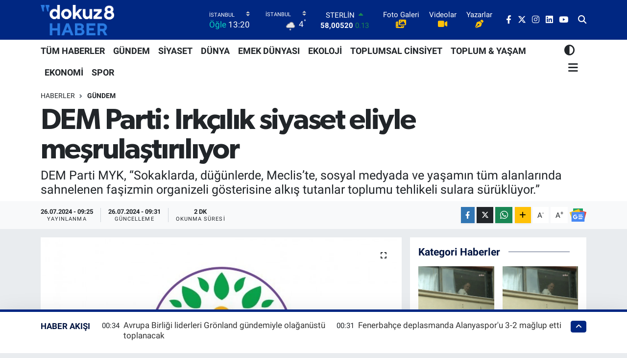

--- FILE ---
content_type: text/html; charset=UTF-8
request_url: https://www.dokuz8haber.net/dem-parti-irkcilik-siyaset-eliyle-mesrulastiriliyor
body_size: 26015
content:
<!DOCTYPE html>
<html lang="tr" data-theme="flow">
<head>
<link rel="dns-prefetch" href="//www.dokuz8haber.net">
<link rel="dns-prefetch" href="//dokuz8habernet.teimg.com">
<link rel="dns-prefetch" href="//static.tebilisim.com">
<link rel="dns-prefetch" href="//www.googletagmanager.com">
<link rel="dns-prefetch" href="//pagead2.googlesyndication.com">
<link rel="dns-prefetch" href="//www.facebook.com">
<link rel="dns-prefetch" href="//www.twitter.com">
<link rel="dns-prefetch" href="//www.instagram.com">
<link rel="dns-prefetch" href="//www.linkedin.com">
<link rel="dns-prefetch" href="//www.youtube.com">
<link rel="dns-prefetch" href="//api.whatsapp.com">
<link rel="dns-prefetch" href="//www.w3.org">
<link rel="dns-prefetch" href="//x.com">
<link rel="dns-prefetch" href="//pinterest.com">
<link rel="dns-prefetch" href="//t.me">
<link rel="dns-prefetch" href="//news.google.com">
<link rel="dns-prefetch" href="//www.pinterest.com">
<link rel="dns-prefetch" href="//apps.apple.com">
<link rel="dns-prefetch" href="//play.google.com">
<link rel="dns-prefetch" href="//tebilisim.com">
<link rel="dns-prefetch" href="//facebook.com">
<link rel="dns-prefetch" href="//twitter.com">
<link rel="dns-prefetch" href="//platform.twitter.com">
<link rel="dns-prefetch" href="//cdn.onesignal.com">

    <meta charset="utf-8">
<title>DEM Parti: Irkçılık siyaset eliyle meşrulaştırılıyor - dokuz8HABER</title>
<meta name="description" content="DEM Parti MYK, “Sokaklarda, düğünlerde, Meclis’te, sosyal medyada ve yaşamın tüm alanlarında sahnelenen faşizmin organizeli gösterisine alkış tutanlar toplumu tehlikeli sulara sürüklüyor.”">
<link rel="canonical" href="https://www.dokuz8haber.net/dem-parti-irkcilik-siyaset-eliyle-mesrulastiriliyor">
<meta name="viewport" content="width=device-width,initial-scale=1">
<meta name="X-UA-Compatible" content="IE=edge">
<meta name="robots" content="max-image-preview:large">
<meta name="theme-color" content="#002782">
<meta name="title" content="DEM Parti: Irkçılık siyaset eliyle meşrulaştırılıyor">
<meta name="articleSection" content="news">
<meta name="datePublished" content="2024-07-26T09:25:00+03:00">
<meta name="dateModified" content="2024-07-26T09:31:08+03:00">
<meta name="articleAuthor" content="Çetin Yılmaz">
<meta name="author" content="Çetin Yılmaz">
<link rel="amphtml" href="https://www.dokuz8haber.net/dem-parti-irkcilik-siyaset-eliyle-mesrulastiriliyor/amp">
<meta property="og:site_name" content="dokuz8HABER">
<meta property="og:title" content="DEM Parti: Irkçılık siyaset eliyle meşrulaştırılıyor">
<meta property="og:description" content="DEM Parti MYK, “Sokaklarda, düğünlerde, Meclis’te, sosyal medyada ve yaşamın tüm alanlarında sahnelenen faşizmin organizeli gösterisine alkış tutanlar toplumu tehlikeli sulara sürüklüyor.”">
<meta property="og:url" content="https://www.dokuz8haber.net/dem-parti-irkcilik-siyaset-eliyle-mesrulastiriliyor">
<meta property="og:image" content="https://dokuz8habernet.teimg.com/crop/1280x720/dokuz8haber-net/uploads/2024/06/dem-parti-vektorel-logo-orjinal-site-icin.jpeg">
<meta property="og:image:width" content="1280">
<meta property="og:image:height" content="720">
<meta property="og:image:alt" content="DEM Parti: Irkçılık siyaset eliyle meşrulaştırılıyor">
<meta property="og:article:published_time" content="2024-07-26T09:25:00+03:00">
<meta property="og:article:modified_time" content="2024-07-26T09:31:08+03:00">
<meta property="og:type" content="article">
<meta name="twitter:card" content="summary_large_image">
<meta name="twitter:site" content="@dokuz8Haber">
<meta name="twitter:title" content="DEM Parti: Irkçılık siyaset eliyle meşrulaştırılıyor">
<meta name="twitter:description" content="DEM Parti MYK, “Sokaklarda, düğünlerde, Meclis’te, sosyal medyada ve yaşamın tüm alanlarında sahnelenen faşizmin organizeli gösterisine alkış tutanlar toplumu tehlikeli sulara sürüklüyor.”">
<meta name="twitter:image" content="https://dokuz8habernet.teimg.com/crop/1280x720/dokuz8haber-net/uploads/2024/06/dem-parti-vektorel-logo-orjinal-site-icin.jpeg">
<meta name="twitter:url" content="https://www.dokuz8haber.net/dem-parti-irkcilik-siyaset-eliyle-mesrulastiriliyor">
<link rel="shortcut icon" type="image/x-icon" href="https://dokuz8habernet.teimg.com/dokuz8haber-net/uploads/2022/02/7148c110-0df2-4cc0-9284-b7656a1a1bb2.png">
<link rel="manifest" href="https://www.dokuz8haber.net/manifest.json?v=6.6.4" />
<link rel="preload" href="https://static.tebilisim.com/flow/assets/css/font-awesome/fa-solid-900.woff2" as="font" type="font/woff2" crossorigin />
<link rel="preload" href="https://static.tebilisim.com/flow/assets/css/font-awesome/fa-brands-400.woff2" as="font" type="font/woff2" crossorigin />
<link rel="preload" href="https://static.tebilisim.com/flow/assets/css/weather-icons/font/weathericons-regular-webfont.woff2" as="font" type="font/woff2" crossorigin />
<link rel="preload" href="https://static.tebilisim.com/flow/vendor/te/fonts/roboto/KFOlCnqEu92Fr1MmEU9fBBc4AMP6lQ.woff2" as="font" type="font/woff2" crossorigin />
<link rel="preload" href="https://static.tebilisim.com/flow/vendor/te/fonts/roboto/KFOlCnqEu92Fr1MmEU9fChc4AMP6lbBP.woff2" as="font" type="font/woff2" crossorigin />
<link rel="preload" href="https://static.tebilisim.com/flow/vendor/te/fonts/roboto/KFOlCnqEu92Fr1MmWUlfBBc4AMP6lQ.woff2" as="font" type="font/woff2" crossorigin />
<link rel="preload" href="https://static.tebilisim.com/flow/vendor/te/fonts/roboto/KFOlCnqEu92Fr1MmWUlfChc4AMP6lbBP.woff2" as="font" type="font/woff2" crossorigin />
<link rel="preload" href="https://static.tebilisim.com/flow/vendor/te/fonts/roboto/KFOmCnqEu92Fr1Mu4mxKKTU1Kg.woff2" as="font" type="font/woff2" crossorigin />
<link rel="preload" href="https://static.tebilisim.com/flow/vendor/te/fonts/roboto/KFOmCnqEu92Fr1Mu7GxKKTU1Kvnz.woff2" as="font" type="font/woff2" crossorigin />

<link rel="preload"
	href="https://static.tebilisim.com/flow/vendor/te/fonts/gibson/Gibson-Bold.woff2"
	as="font" type="font/woff2" crossorigin />
<link rel="preload"
	href="https://static.tebilisim.com/flow/vendor/te/fonts/gibson/Gibson-BoldItalic.woff2"
	as="font" type="font/woff2" crossorigin />
<link rel="preload"
	href="https://static.tebilisim.com/flow/vendor/te/fonts/gibson/Gibson-Italic.woff2"
	as="font" type="font/woff2" crossorigin />
<link rel="preload"
	href="https://static.tebilisim.com/flow/vendor/te/fonts/gibson/Gibson-Light.woff2"
	as="font" type="font/woff2" crossorigin />
<link rel="preload"
	href="https://static.tebilisim.com/flow/vendor/te/fonts/gibson/Gibson-LightItalic.woff2"
	as="font" type="font/woff2" crossorigin />
<link rel="preload"
	href="https://static.tebilisim.com/flow/vendor/te/fonts/gibson/Gibson-SemiBold.woff2"
	as="font" type="font/woff2" crossorigin />
<link rel="preload"
	href="https://static.tebilisim.com/flow/vendor/te/fonts/gibson/Gibson-SemiBoldItalic.woff2"
	as="font" type="font/woff2" crossorigin />
<link rel="preload"
	href="https://static.tebilisim.com/flow/vendor/te/fonts/gibson/Gibson.woff2"
	as="font" type="font/woff2" crossorigin />

<link rel="preload" as="style" href="https://static.tebilisim.com/flow/vendor/te/fonts/roboto.css?v=6.6.4">
<link rel="stylesheet" href="https://static.tebilisim.com/flow/vendor/te/fonts/roboto.css?v=6.6.4">
<link rel="preload" as="style" href="https://static.tebilisim.com/flow/vendor/te/fonts/gibson.css?v=6.6.4">
<link rel="stylesheet" href="https://static.tebilisim.com/flow/vendor/te/fonts/gibson.css?v=6.6.4">

<link rel="preload" as="image" href="https://dokuz8habernet.teimg.com/crop/1280x720/dokuz8haber-net/uploads/2024/06/dem-parti-vektorel-logo-orjinal-site-icin.jpeg">
<style>:root {
        --te-link-color: #333;
        --te-link-hover-color: #000;
        --te-font: "Roboto";
        --te-secondary-font: "Gibson";
        --te-h1-font-size: 60px;
        --te-color: #002782;
        --te-hover-color: #031541;
        --mm-ocd-width: 85%!important; /*  Mobil Menü Genişliği */
        --swiper-theme-color: var(--te-color)!important;
        --header-13-color: #ffc107;
    }</style><link rel="preload" as="style" href="https://static.tebilisim.com/flow/assets/vendor/bootstrap/css/bootstrap.min.css?v=6.6.4">
<link rel="stylesheet" href="https://static.tebilisim.com/flow/assets/vendor/bootstrap/css/bootstrap.min.css?v=6.6.4">
<link rel="preload" as="style" href="https://static.tebilisim.com/flow/assets/css/app6.6.4.min.css">
<link rel="stylesheet" href="https://static.tebilisim.com/flow/assets/css/app6.6.4.min.css">



<script type="application/ld+json">{"@context":"https:\/\/schema.org","@type":"WebSite","url":"https:\/\/www.dokuz8haber.net","potentialAction":{"@type":"SearchAction","target":"https:\/\/www.dokuz8haber.net\/arama?q={query}","query-input":"required name=query"}}</script>

<script type="application/ld+json">{"@context":"https:\/\/schema.org","@type":"NewsMediaOrganization","url":"https:\/\/www.dokuz8haber.net","name":"dokuz8haber","logo":"https:\/\/dokuz8habernet.teimg.com\/dokuz8haber-net\/uploads\/2022\/04\/7148c110-0df2-4cc0-9284-b7656a1a1bb2-1.png","sameAs":["https:\/\/www.facebook.com\/dokuz8Haber","https:\/\/www.twitter.com\/dokuz8Haber","https:\/\/www.linkedin.com\/company\/dokuz8haber","https:\/\/www.youtube.com\/@dokuz8TV","https:\/\/www.instagram.com\/dokuz8Haber"]}</script>

<script type="application/ld+json">{"@context":"https:\/\/schema.org","@graph":[{"@type":"SiteNavigationElement","name":"Ana Sayfa","url":"https:\/\/www.dokuz8haber.net","@id":"https:\/\/www.dokuz8haber.net"},{"@type":"SiteNavigationElement","name":"D\u00dcNYA","url":"https:\/\/www.dokuz8haber.net\/dunya","@id":"https:\/\/www.dokuz8haber.net\/dunya"},{"@type":"SiteNavigationElement","name":"EKOLOJ\u0130-\u00c7EVRE","url":"https:\/\/www.dokuz8haber.net\/ekoloji-cevre","@id":"https:\/\/www.dokuz8haber.net\/ekoloji-cevre"},{"@type":"SiteNavigationElement","name":"EKONOM\u0130","url":"https:\/\/www.dokuz8haber.net\/ekonomi","@id":"https:\/\/www.dokuz8haber.net\/ekonomi"},{"@type":"SiteNavigationElement","name":"EMEK D\u00dcNYASI","url":"https:\/\/www.dokuz8haber.net\/emekdunyasi","@id":"https:\/\/www.dokuz8haber.net\/emekdunyasi"},{"@type":"SiteNavigationElement","name":"G\u00dcNDEM","url":"https:\/\/www.dokuz8haber.net\/gundem","@id":"https:\/\/www.dokuz8haber.net\/gundem"},{"@type":"SiteNavigationElement","name":"K\u00dcLT\u00dcR & SANAT","url":"https:\/\/www.dokuz8haber.net\/kultur-sanat","@id":"https:\/\/www.dokuz8haber.net\/kultur-sanat"},{"@type":"SiteNavigationElement","name":"MEDYA","url":"https:\/\/www.dokuz8haber.net\/medya","@id":"https:\/\/www.dokuz8haber.net\/medya"},{"@type":"SiteNavigationElement","name":"SPOR","url":"https:\/\/www.dokuz8haber.net\/spor","@id":"https:\/\/www.dokuz8haber.net\/spor"},{"@type":"SiteNavigationElement","name":"TOPLUM & YA\u015eAM","url":"https:\/\/www.dokuz8haber.net\/toplum-yasam","@id":"https:\/\/www.dokuz8haber.net\/toplum-yasam"},{"@type":"SiteNavigationElement","name":"TOPLUMSAL C\u0130NS\u0130YET","url":"https:\/\/www.dokuz8haber.net\/toplumsalcinsiyet","@id":"https:\/\/www.dokuz8haber.net\/toplumsalcinsiyet"},{"@type":"SiteNavigationElement","name":"B\u0130L\u0130M & UZAY","url":"https:\/\/www.dokuz8haber.net\/bilim-uzay","@id":"https:\/\/www.dokuz8haber.net\/bilim-uzay"},{"@type":"SiteNavigationElement","name":"EN","url":"https:\/\/www.dokuz8haber.net\/english","@id":"https:\/\/www.dokuz8haber.net\/english"},{"@type":"SiteNavigationElement","name":"V\u0130DEO HABER","url":"https:\/\/www.dokuz8haber.net\/videohaber","@id":"https:\/\/www.dokuz8haber.net\/videohaber"},{"@type":"SiteNavigationElement","name":"VER\u0130 HABERC\u0130L\u0130\u011e\u0130","url":"https:\/\/www.dokuz8haber.net\/veri-haberciligi","@id":"https:\/\/www.dokuz8haber.net\/veri-haberciligi"},{"@type":"SiteNavigationElement","name":"YEREL","url":"https:\/\/www.dokuz8haber.net\/yerel","@id":"https:\/\/www.dokuz8haber.net\/yerel"},{"@type":"SiteNavigationElement","name":"DOKUZ8AKADEM\u0130","url":"https:\/\/www.dokuz8haber.net\/dokuz8akademi","@id":"https:\/\/www.dokuz8haber.net\/dokuz8akademi"},{"@type":"SiteNavigationElement","name":"DOKUZ8","url":"https:\/\/www.dokuz8haber.net\/dokuz8","@id":"https:\/\/www.dokuz8haber.net\/dokuz8"},{"@type":"SiteNavigationElement","name":"TEKNOLOJ\u0130","url":"https:\/\/www.dokuz8haber.net\/teknoloji","@id":"https:\/\/www.dokuz8haber.net\/teknoloji"},{"@type":"SiteNavigationElement","name":"PODCAST","url":"https:\/\/www.dokuz8haber.net\/podcast","@id":"https:\/\/www.dokuz8haber.net\/podcast"},{"@type":"SiteNavigationElement","name":"dokuz8 TV","url":"https:\/\/www.dokuz8haber.net\/dokuz8-tv","@id":"https:\/\/www.dokuz8haber.net\/dokuz8-tv"},{"@type":"SiteNavigationElement","name":"YARARLI B\u0130LG\u0130LER","url":"https:\/\/www.dokuz8haber.net\/yararli-bilgiler","@id":"https:\/\/www.dokuz8haber.net\/yararli-bilgiler"},{"@type":"SiteNavigationElement","name":"HAYVAN HAKLARI","url":"https:\/\/www.dokuz8haber.net\/hayvan-haklari","@id":"https:\/\/www.dokuz8haber.net\/hayvan-haklari"},{"@type":"SiteNavigationElement","name":"\u00d6ZEL DOSYA","url":"https:\/\/www.dokuz8haber.net\/ozel-dosya","@id":"https:\/\/www.dokuz8haber.net\/ozel-dosya"},{"@type":"SiteNavigationElement","name":"ADVERTORIAL","url":"https:\/\/www.dokuz8haber.net\/advertorial","@id":"https:\/\/www.dokuz8haber.net\/advertorial"},{"@type":"SiteNavigationElement","name":"Ya\u015fam","url":"https:\/\/www.dokuz8haber.net\/yasam","@id":"https:\/\/www.dokuz8haber.net\/yasam"},{"@type":"SiteNavigationElement","name":"Siyaset","url":"https:\/\/www.dokuz8haber.net\/siyaset","@id":"https:\/\/www.dokuz8haber.net\/siyaset"},{"@type":"SiteNavigationElement","name":"Magazin","url":"https:\/\/www.dokuz8haber.net\/magazin","@id":"https:\/\/www.dokuz8haber.net\/magazin"},{"@type":"SiteNavigationElement","name":"B\u00fclten","url":"https:\/\/www.dokuz8haber.net\/bulten","@id":"https:\/\/www.dokuz8haber.net\/bulten"},{"@type":"SiteNavigationElement","name":"\u015eirket haberleri","url":"https:\/\/www.dokuz8haber.net\/sirket-haberleri","@id":"https:\/\/www.dokuz8haber.net\/sirket-haberleri"},{"@type":"SiteNavigationElement","name":"B\u0130YOGRAF\u0130LER","url":"https:\/\/www.dokuz8haber.net\/biyografiler","@id":"https:\/\/www.dokuz8haber.net\/biyografiler"},{"@type":"SiteNavigationElement","name":"SE\u00c7\u0130M G\u00dcVENL\u0130\u011e\u0130","url":"https:\/\/www.dokuz8haber.net\/secim-guvenligi","@id":"https:\/\/www.dokuz8haber.net\/secim-guvenligi"},{"@type":"SiteNavigationElement","name":"R\u00dcYA TAB\u0130RLER\u0130","url":"https:\/\/www.dokuz8haber.net\/ruya-tabirleri","@id":"https:\/\/www.dokuz8haber.net\/ruya-tabirleri"},{"@type":"SiteNavigationElement","name":"\u0130\u015e C\u0130NAYETLER\u0130","url":"https:\/\/www.dokuz8haber.net\/is-cinayetleri","@id":"https:\/\/www.dokuz8haber.net\/is-cinayetleri"},{"@type":"SiteNavigationElement","name":"Genel","url":"https:\/\/www.dokuz8haber.net\/genel","@id":"https:\/\/www.dokuz8haber.net\/genel"},{"@type":"SiteNavigationElement","name":"Bilim, teknoloji","url":"https:\/\/www.dokuz8haber.net\/bilim-teknoloji","@id":"https:\/\/www.dokuz8haber.net\/bilim-teknoloji"},{"@type":"SiteNavigationElement","name":"SE\u00c7\u0130M 2024","url":"https:\/\/www.dokuz8haber.net\/secim-2024","@id":"https:\/\/www.dokuz8haber.net\/secim-2024"},{"@type":"SiteNavigationElement","name":"YEREL MEDYA KOORD\u0130NASYONU","url":"https:\/\/www.dokuz8haber.net\/yerel-medya-koordinasyonu","@id":"https:\/\/www.dokuz8haber.net\/yerel-medya-koordinasyonu"},{"@type":"SiteNavigationElement","name":"EMEK D\u00dcNYASI","url":"https:\/\/www.dokuz8haber.net\/emek-dunyasi","@id":"https:\/\/www.dokuz8haber.net\/emek-dunyasi"},{"@type":"SiteNavigationElement","name":"D8 Haber Ajans\u0131","url":"https:\/\/www.dokuz8haber.net\/d8-haber-ajansi","@id":"https:\/\/www.dokuz8haber.net\/d8-haber-ajansi"},{"@type":"SiteNavigationElement","name":"SOSYAL MEDYA","url":"https:\/\/www.dokuz8haber.net\/sosyal-medya","@id":"https:\/\/www.dokuz8haber.net\/sosyal-medya"},{"@type":"SiteNavigationElement","name":"BASIN \u00d6ZG\u00dcRL\u00dc\u011e\u00dc","url":"https:\/\/www.dokuz8haber.net\/basin-ozgurlugu","@id":"https:\/\/www.dokuz8haber.net\/basin-ozgurlugu"},{"@type":"SiteNavigationElement","name":"New york","url":"https:\/\/www.dokuz8haber.net\/new-york","@id":"https:\/\/www.dokuz8haber.net\/new-york"},{"@type":"SiteNavigationElement","name":"Moskva","url":"https:\/\/www.dokuz8haber.net\/moskva","@id":"https:\/\/www.dokuz8haber.net\/moskva"},{"@type":"SiteNavigationElement","name":"Velika britanija","url":"https:\/\/www.dokuz8haber.net\/velika-britanija","@id":"https:\/\/www.dokuz8haber.net\/velika-britanija"},{"@type":"SiteNavigationElement","name":"Yapay Zeka Haberleri","url":"https:\/\/www.dokuz8haber.net\/yapay-zeka-haberleri","@id":"https:\/\/www.dokuz8haber.net\/yapay-zeka-haberleri"},{"@type":"SiteNavigationElement","name":"\u0130leti\u015fim","url":"https:\/\/www.dokuz8haber.net\/iletisim","@id":"https:\/\/www.dokuz8haber.net\/iletisim"},{"@type":"SiteNavigationElement","name":"Gizlilik Politikas\u0131","url":"https:\/\/www.dokuz8haber.net\/gizlilik-politikasi","@id":"https:\/\/www.dokuz8haber.net\/gizlilik-politikasi"},{"@type":"SiteNavigationElement","name":"Gizlilik S\u00f6zle\u015fmesi","url":"https:\/\/www.dokuz8haber.net\/gizlilik-sozlesmesi","@id":"https:\/\/www.dokuz8haber.net\/gizlilik-sozlesmesi"},{"@type":"SiteNavigationElement","name":"Yazarlar","url":"https:\/\/www.dokuz8haber.net\/yazarlar","@id":"https:\/\/www.dokuz8haber.net\/yazarlar"},{"@type":"SiteNavigationElement","name":"Foto Galeri","url":"https:\/\/www.dokuz8haber.net\/foto-galeri","@id":"https:\/\/www.dokuz8haber.net\/foto-galeri"},{"@type":"SiteNavigationElement","name":"Video Galeri","url":"https:\/\/www.dokuz8haber.net\/video","@id":"https:\/\/www.dokuz8haber.net\/video"},{"@type":"SiteNavigationElement","name":"Biyografiler","url":"https:\/\/www.dokuz8haber.net\/biyografi","@id":"https:\/\/www.dokuz8haber.net\/biyografi"},{"@type":"SiteNavigationElement","name":"Vefatlar","url":"https:\/\/www.dokuz8haber.net\/vefat","@id":"https:\/\/www.dokuz8haber.net\/vefat"},{"@type":"SiteNavigationElement","name":"R\u00f6portajlar","url":"https:\/\/www.dokuz8haber.net\/roportaj","@id":"https:\/\/www.dokuz8haber.net\/roportaj"},{"@type":"SiteNavigationElement","name":"Anketler","url":"https:\/\/www.dokuz8haber.net\/anketler","@id":"https:\/\/www.dokuz8haber.net\/anketler"},{"@type":"SiteNavigationElement","name":"Kad\u0131k\u00f6y Bug\u00fcn, Yar\u0131n ve 1 Haftal\u0131k Hava Durumu Tahmini","url":"https:\/\/www.dokuz8haber.net\/kadikoy-hava-durumu","@id":"https:\/\/www.dokuz8haber.net\/kadikoy-hava-durumu"},{"@type":"SiteNavigationElement","name":"Kad\u0131k\u00f6y Namaz Vakitleri","url":"https:\/\/www.dokuz8haber.net\/kadikoy-namaz-vakitleri","@id":"https:\/\/www.dokuz8haber.net\/kadikoy-namaz-vakitleri"},{"@type":"SiteNavigationElement","name":"Puan Durumu ve Fikst\u00fcr","url":"https:\/\/www.dokuz8haber.net\/futbol\/st-super-lig-puan-durumu-ve-fikstur","@id":"https:\/\/www.dokuz8haber.net\/futbol\/st-super-lig-puan-durumu-ve-fikstur"}]}</script>

<script type="application/ld+json">{"@context":"https:\/\/schema.org","@type":"BreadcrumbList","itemListElement":[{"@type":"ListItem","position":1,"item":{"@type":"Thing","@id":"https:\/\/www.dokuz8haber.net","name":"Haberler"}},{"@type":"ListItem","position":2,"item":{"@type":"Thing","@id":"https:\/\/www.dokuz8haber.net\/gundem","name":"G\u00dcNDEM"}},{"@type":"ListItem","position":3,"item":{"@type":"Thing","@id":"https:\/\/www.dokuz8haber.net\/dem-parti-irkcilik-siyaset-eliyle-mesrulastiriliyor","name":"DEM Parti: Irk\u00e7\u0131l\u0131k siyaset eliyle me\u015frula\u015ft\u0131r\u0131l\u0131yor"}}]}</script>
<script type="application/ld+json">{"@context":"https:\/\/schema.org","@type":"NewsArticle","headline":"DEM Parti: Irk\u00e7\u0131l\u0131k siyaset eliyle me\u015frula\u015ft\u0131r\u0131l\u0131yor","articleSection":"G\u00dcNDEM","dateCreated":"2024-07-26T09:25:00+03:00","datePublished":"2024-07-26T09:25:00+03:00","dateModified":"2024-07-26T09:31:08+03:00","wordCount":468,"genre":"news","mainEntityOfPage":{"@type":"WebPage","@id":"https:\/\/www.dokuz8haber.net\/dem-parti-irkcilik-siyaset-eliyle-mesrulastiriliyor"},"articleBody":"Halklar\u0131n E\u015fitlik ve Demokrasi Partisi (DEM Parti) Merkez Y\u00fcr\u00fctme Kurulu, son g\u00fcnlerde sosyal medya \u00fczerinden halay \u00e7ekenlerin, K\u00fcrt d\u00fc\u011f\u00fcnlerinin hedef g\u00f6sterilmesi ve yap\u0131lan operasyonlar ile ilgili a\u00e7\u0131klama yapt\u0131. \u201c12 Eyl\u00fcl fa\u015fizmi ile \u00f6zde\u015fle\u015fen siyasi akla kar\u015f\u0131 boyun e\u011fmeyece\u011fiz\u201d ba\u015fl\u0131\u011f\u0131 ile yap\u0131lan a\u00e7\u0131klamada, \u201cSokaklarda, d\u00fc\u011f\u00fcnlerde, Meclis\u2019te, sosyal medyada ve ya\u015fam\u0131n t\u00fcm alanlar\u0131nda sahnelenen fa\u015fizmin organizeli g\u00f6sterisine alk\u0131\u015f tutanlar, toplumu tehlikeli sulara s\u00fcr\u00fckl\u00fcyor\u201d denildi.\r\n\r\n\r\n\r\nIRK\u00c7ILIK S\u0130YASET EL\u0130YLE ME\u015eRULA\u015eTIRILIYOR\r\n\r\n\r\n\r\nA\u00e7\u0131klamada \u015fu ifadelere yer verildi: \u201cSon bir haftad\u0131r olduk\u00e7a tehlikeli bir alg\u0131 operasyonunun \u00fcretildi\u011fine ve y\u00fcr\u00fct\u00fcld\u00fc\u011f\u00fcne \u015fahitlik ediyoruz. K\u00fcrtlerin g\u00fcndelik ve k\u00fclt\u00fcrel ya\u015fam pratiklerinden siyasetine uzanan bir d\u00fc\u015fmanl\u0131k h\u00e2li normalle\u015ftiriliyor. Sosyal medyada bir\u00e7ok hesaptan ayn\u0131 anda gen\u00e7lerin giyiminden, \u00e7ekti\u011fi halaya kadar neredeyse her fiili durum su\u00e7a indirgeniyor, kriminalize ediliyor. Toplumu ayr\u0131\u015ft\u0131ran bu \u0131rk\u00e7\u0131l\u0131\u011f\u0131n siyaset eliyle me\u015frula\u015ft\u0131r\u0131lmaya \u00e7al\u0131\u015f\u0131ld\u0131\u011f\u0131n\u0131 yakinen takip ediyoruz.\r\n\r\n\r\n\r\nSOKAKTA, D\u00dc\u011e\u00dcNDE MECL\u0130S\u2019TE FA\u015e\u0130ZM SAHNELEN\u0130YOR\r\n\r\n\r\n\r\nSokaklarda, d\u00fc\u011f\u00fcnlerde, Meclis\u2019te, sosyal medyada ve ya\u015fam\u0131n t\u00fcm alanlar\u0131nda sahnelenen fa\u015fizmin organizeli g\u00f6sterisine alk\u0131\u015f tutanlar toplumu tehlikeli sulara s\u00fcr\u00fckl\u00fcyor. Bu t\u00fcr provakatif s\u00f6ylem ve eylemlerin maksad\u0131n\u0131n ne oldu\u011fu a\u00e7\u0131kt\u0131r. Bu durum K\u00fcrt halk\u0131n\u0131n k\u00fclt\u00fcr\u00fcne ve diline sava\u015f a\u00e7makt\u0131r.\r\n\r\n\r\n\r\n\u0130\u00c7\u0130\u015eLER\u0130 BAKANLI\u011eI \u00d6RG\u00dcTL\u00dc SU\u00c7A ZEM\u0130N HAZIRLIYOR\r\n\r\n\r\n\r\n\u0130\u00e7i\u015fleri Bakanl\u0131\u011f\u0131 \u00fczerine d\u00fc\u015fen sorumluluklar\u0131 yerine getirmek bir yana yapt\u0131\u011f\u0131 a\u00e7\u0131klamalarla bu \u00f6rg\u00fctl\u00fc su\u00e7a zemin haz\u0131rl\u0131yor. \u0130\u00e7i\u015fleri Bakanl\u0131\u011f\u0131 bu su\u00e7lar\u0131 normalle\u015ftirmek yerine, bir an \u00f6nce lin\u00e7 k\u00fclt\u00fcr\u00fcn\u00fc beslemeye d\u00f6n\u00fck bu ak\u0131l tutulmas\u0131n\u0131n \u00f6n\u00fcne ge\u00e7melidir. K\u00fcrtleri d\u00fc\u015fmanla\u015ft\u0131ranlar ve bu politikalar\u0131 yayg\u0131nla\u015ft\u0131ranlar hakk\u0131nda derhal i\u015flem ba\u015flatmal\u0131 ve sorumlular a\u00e7\u0131\u011fa \u00e7\u0131kar\u0131l\u0131p yarg\u0131lanmal\u0131d\u0131r.\r\n\r\n\r\n\r\nH\u00dcK\u00dcMET YETK\u0130L\u0130LER\u0130N\u0130 UYARIYORUZ\r\n\r\n\r\n\r\nBuradan h\u00fck\u00fcmet yetkililerini uyar\u0131yoruz: K\u00fcrtlere d\u00f6n\u00fck a\u00e7\u0131k nefret ve \u0131rk\u00e7\u0131l\u0131k su\u00e7u i\u015flemekten vazge\u00e7in. K\u00fcrtlerin g\u00fcndelik ya\u015fam k\u0131yafetleri su\u00e7 de\u011fildir, halay \u00e7ekmeleri su\u00e7 de\u011fildir, zafer i\u015fareti su\u00e7 de\u011fildir ama bunlara d\u00f6n\u00fck her giri\u015fim su\u00e7tur, aleni \u0131rk\u00e7\u0131l\u0131kt\u0131r. 12 Eyl\u00fcl fa\u015fizmi ile \u00f6zde\u015fle\u015fen ve Esat Oktay'\u0131 \u00f6rnek alan siyasi akla kar\u015f\u0131 boyun e\u011fmeyece\u011fiz, de\u011ferlerimize, demokrasiye ve \u00f6zg\u00fcrl\u00fc\u011fe en g\u00fc\u00e7l\u00fc bir bi\u00e7imde sahip \u00e7\u0131kmaya devam edece\u011fiz.\u201d","description":"DEM Parti MYK, \u201cSokaklarda, d\u00fc\u011f\u00fcnlerde, Meclis\u2019te, sosyal medyada ve ya\u015fam\u0131n t\u00fcm alanlar\u0131nda sahnelenen fa\u015fizmin organizeli g\u00f6sterisine alk\u0131\u015f tutanlar toplumu tehlikeli sulara s\u00fcr\u00fckl\u00fcyor.\u201d","inLanguage":"tr-TR","keywords":[],"image":{"@type":"ImageObject","url":"https:\/\/dokuz8habernet.teimg.com\/crop\/1280x720\/dokuz8haber-net\/uploads\/2024\/06\/dem-parti-vektorel-logo-orjinal-site-icin.jpeg","width":"1280","height":"720","caption":"DEM Parti: Irk\u00e7\u0131l\u0131k siyaset eliyle me\u015frula\u015ft\u0131r\u0131l\u0131yor"},"publishingPrinciples":"https:\/\/www.dokuz8haber.net\/gizlilik-sozlesmesi","isFamilyFriendly":"http:\/\/schema.org\/True","isAccessibleForFree":"http:\/\/schema.org\/True","publisher":{"@type":"Organization","name":"dokuz8haber","image":"https:\/\/dokuz8habernet.teimg.com\/dokuz8haber-net\/uploads\/2022\/04\/7148c110-0df2-4cc0-9284-b7656a1a1bb2-1.png","logo":{"@type":"ImageObject","url":"https:\/\/dokuz8habernet.teimg.com\/dokuz8haber-net\/uploads\/2022\/04\/7148c110-0df2-4cc0-9284-b7656a1a1bb2-1.png","width":"640","height":"375"}},"author":{"@type":"Person","name":"\u00c7etin Y\u0131lmaz","honorificPrefix":"","jobTitle":"","url":null}}</script>
<script data-cfasync="false" src="https://static.tebilisim.com/flow/assets/js/dark-mode.js?v=6.6.4"></script>





<!-- Google tag (gtag.js) -->
<script async src="https://www.googletagmanager.com/gtag/js?id=G-V6JZC2HZD3"></script>
<script>
  window.dataLayer = window.dataLayer || [];
  function gtag(){dataLayer.push(arguments);}
  gtag('js', new Date());

  gtag('config', 'G-V6JZC2HZD3');
</script>


<script async src="https://pagead2.googlesyndication.com/pagead/js/adsbygoogle.js?client=ca-pub-5882348064743122"
     crossorigin="anonymous"></script>

<script async src="https://pagead2.googlesyndication.com/pagead/js/adsbygoogle.js?client=ca-pub-9024481265620498"
     crossorigin="anonymous"></script>

<meta name="google-site-verification" content="3FB0tPK4MPxNUJ1rPx0PfZj_vd-3vd4hziBKGye9aSA" />



<script async data-cfasync="false"
	src="https://www.googletagmanager.com/gtag/js?id=G-V6JZC2HZD3"></script>
<script data-cfasync="false">
	window.dataLayer = window.dataLayer || [];
	  function gtag(){dataLayer.push(arguments);}
	  gtag('js', new Date());
	  gtag('config', 'G-V6JZC2HZD3');
</script>




</head>




<body class="d-flex flex-column min-vh-100">

    <div data-pagespeed="true"><meta name='outreach_verification' content='X23RrgK3tMLXjBqnXRFO' /></div>
    

    <header class="header-8">
    <nav class="top-header navbar navbar-expand-lg navbar-dark bg-te-color py-1">
        <div class="container">
                            <a class="navbar-brand me-0" href="/" title="dokuz8HABER">
                <img src="https://dokuz8habernet.teimg.com/dokuz8haber-net/uploads/2022/04/7148c110-0df2-4cc0-9284-b7656a1a1bb2-1.png" alt="dokuz8HABER" width="150" height="40" class="light-mode img-fluid flow-logo">
<img src="https://dokuz8habernet.teimg.com/dokuz8haber-net/uploads/2022/04/7148c110-0df2-4cc0-9284-b7656a1a1bb2-1.png" alt="dokuz8HABER" width="150" height="40" class="dark-mode img-fluid flow-logo d-none">

            </a>
            
            <div class="header-widgets d-lg-flex justify-content-end align-items-center d-none">

                                    <!-- HAVA DURUMU -->

<input type="hidden" name="widget_setting_weathercity" value="41.16343020,28.76644080" />

    
        
        <div class="prayer-top d-none d-lg-flex justify-content-between flex-column">
            <select class="form-select border-0 bg-transparent text-white" name="city" onchange="window.location.href=this.value">
            <option value="/adana-namaz-vakitleri" >Adana</option>
            <option value="/adiyaman-namaz-vakitleri" >Adıyaman</option>
            <option value="/afyonkarahisar-namaz-vakitleri" >Afyonkarahisar</option>
            <option value="/agri-namaz-vakitleri" >Ağrı</option>
            <option value="/aksaray-namaz-vakitleri" >Aksaray</option>
            <option value="/amasya-namaz-vakitleri" >Amasya</option>
            <option value="/ankara-namaz-vakitleri" >Ankara</option>
            <option value="/antalya-namaz-vakitleri" >Antalya</option>
            <option value="/ardahan-namaz-vakitleri" >Ardahan</option>
            <option value="/artvin-namaz-vakitleri" >Artvin</option>
            <option value="/aydin-namaz-vakitleri" >Aydın</option>
            <option value="/balikesir-namaz-vakitleri" >Balıkesir</option>
            <option value="/bartin-namaz-vakitleri" >Bartın</option>
            <option value="/batman-namaz-vakitleri" >Batman</option>
            <option value="/bayburt-namaz-vakitleri" >Bayburt</option>
            <option value="/bilecik-namaz-vakitleri" >Bilecik</option>
            <option value="/bingol-namaz-vakitleri" >Bingöl</option>
            <option value="/bitlis-namaz-vakitleri" >Bitlis</option>
            <option value="/bolu-namaz-vakitleri" >Bolu</option>
            <option value="/burdur-namaz-vakitleri" >Burdur</option>
            <option value="/bursa-namaz-vakitleri" >Bursa</option>
            <option value="/canakkale-namaz-vakitleri" >Çanakkale</option>
            <option value="/cankiri-namaz-vakitleri" >Çankırı</option>
            <option value="/corum-namaz-vakitleri" >Çorum</option>
            <option value="/denizli-namaz-vakitleri" >Denizli</option>
            <option value="/diyarbakir-namaz-vakitleri" >Diyarbakır</option>
            <option value="/duzce-namaz-vakitleri" >Düzce</option>
            <option value="/edirne-namaz-vakitleri" >Edirne</option>
            <option value="/elazig-namaz-vakitleri" >Elazığ</option>
            <option value="/erzincan-namaz-vakitleri" >Erzincan</option>
            <option value="/erzurum-namaz-vakitleri" >Erzurum</option>
            <option value="/eskisehir-namaz-vakitleri" >Eskişehir</option>
            <option value="/gaziantep-namaz-vakitleri" >Gaziantep</option>
            <option value="/giresun-namaz-vakitleri" >Giresun</option>
            <option value="/gumushane-namaz-vakitleri" >Gümüşhane</option>
            <option value="/hakkari-namaz-vakitleri" >Hakkâri</option>
            <option value="/hatay-namaz-vakitleri" >Hatay</option>
            <option value="/igdir-namaz-vakitleri" >Iğdır</option>
            <option value="/isparta-namaz-vakitleri" >Isparta</option>
            <option value="/istanbul-namaz-vakitleri"  selected >İstanbul</option>
            <option value="/izmir-namaz-vakitleri" >İzmir</option>
            <option value="/kahramanmaras-namaz-vakitleri" >Kahramanmaraş</option>
            <option value="/karabuk-namaz-vakitleri" >Karabük</option>
            <option value="/karaman-namaz-vakitleri" >Karaman</option>
            <option value="/kars-namaz-vakitleri" >Kars</option>
            <option value="/kastamonu-namaz-vakitleri" >Kastamonu</option>
            <option value="/kayseri-namaz-vakitleri" >Kayseri</option>
            <option value="/kilis-namaz-vakitleri" >Kilis</option>
            <option value="/kirikkale-namaz-vakitleri" >Kırıkkale</option>
            <option value="/kirklareli-namaz-vakitleri" >Kırklareli</option>
            <option value="/kirsehir-namaz-vakitleri" >Kırşehir</option>
            <option value="/kocaeli-namaz-vakitleri" >Kocaeli</option>
            <option value="/konya-namaz-vakitleri" >Konya</option>
            <option value="/kutahya-namaz-vakitleri" >Kütahya</option>
            <option value="/malatya-namaz-vakitleri" >Malatya</option>
            <option value="/manisa-namaz-vakitleri" >Manisa</option>
            <option value="/mardin-namaz-vakitleri" >Mardin</option>
            <option value="/mersin-namaz-vakitleri" >Mersin</option>
            <option value="/mugla-namaz-vakitleri" >Muğla</option>
            <option value="/mus-namaz-vakitleri" >Muş</option>
            <option value="/nevsehir-namaz-vakitleri" >Nevşehir</option>
            <option value="/nigde-namaz-vakitleri" >Niğde</option>
            <option value="/ordu-namaz-vakitleri" >Ordu</option>
            <option value="/osmaniye-namaz-vakitleri" >Osmaniye</option>
            <option value="/rize-namaz-vakitleri" >Rize</option>
            <option value="/sakarya-namaz-vakitleri" >Sakarya</option>
            <option value="/samsun-namaz-vakitleri" >Samsun</option>
            <option value="/sanliurfa-namaz-vakitleri" >Şanlıurfa</option>
            <option value="/siirt-namaz-vakitleri" >Siirt</option>
            <option value="/sinop-namaz-vakitleri" >Sinop</option>
            <option value="/sivas-namaz-vakitleri" >Sivas</option>
            <option value="/sirnak-namaz-vakitleri" >Şırnak</option>
            <option value="/tekirdag-namaz-vakitleri" >Tekirdağ</option>
            <option value="/tokat-namaz-vakitleri" >Tokat</option>
            <option value="/trabzon-namaz-vakitleri" >Trabzon</option>
            <option value="/tunceli-namaz-vakitleri" >Tunceli</option>
            <option value="/usak-namaz-vakitleri" >Uşak</option>
            <option value="/van-namaz-vakitleri" >Van</option>
            <option value="/yalova-namaz-vakitleri" >Yalova</option>
            <option value="/yozgat-namaz-vakitleri" >Yozgat</option>
            <option value="/zonguldak-namaz-vakitleri" >Zonguldak</option>
    </select>

                        <div class="text-white text-end"> <span class="text-cyan">Öğle</span> 13:20
            </div>
                    </div>
        <div class="weather-top weather-widget d-none d-lg-flex justify-content-between flex-column">
            <div class="weather">
                <select class="form-select border-0 bg-transparent text-white" name="city">
        <option value="37.26123150,35.39050460" >Adana</option>
        <option value="37.90782910,38.48499230" >Adıyaman</option>
        <option value="38.73910990,30.71200230" >Afyonkarahisar</option>
        <option value="39.62692180,43.02159650" >Ağrı</option>
        <option value="38.33520430,33.97500180" >Aksaray</option>
        <option value="40.65166080,35.90379660" >Amasya</option>
        <option value="39.78052450,32.71813750" >Ankara</option>
        <option value="37.09516720,31.07937050" >Antalya</option>
        <option value="41.11129640,42.78316740" >Ardahan</option>
        <option value="41.07866400,41.76282230" >Artvin</option>
        <option value="37.81170330,28.48639630" >Aydın</option>
        <option value="39.76167820,28.11226790" >Balıkesir</option>
        <option value="41.58105090,32.46097940" >Bartın</option>
        <option value="37.83624960,41.36057390" >Batman</option>
        <option value="40.26032000,40.22804800" >Bayburt</option>
        <option value="40.05665550,30.06652360" >Bilecik</option>
        <option value="39.06263540,40.76960950" >Bingöl</option>
        <option value="38.65231330,42.42020280" >Bitlis</option>
        <option value="40.57597660,31.57880860" >Bolu</option>
        <option value="37.46126690,30.06652360" >Burdur</option>
        <option value="40.06554590,29.23207840" >Bursa</option>
        <option value="40.05101040,26.98524220" >Çanakkale</option>
        <option value="40.53690730,33.58838930" >Çankırı</option>
        <option value="40.49982110,34.59862630" >Çorum</option>
        <option value="37.61283950,29.23207840" >Denizli</option>
        <option value="38.10663720,40.54268960" >Diyarbakır</option>
        <option value="40.87705310,31.31927130" >Düzce</option>
        <option value="41.15172220,26.51379640" >Edirne</option>
        <option value="38.49648040,39.21990290" >Elazığ</option>
        <option value="39.76819140,39.05013060" >Erzincan</option>
        <option value="40.07467990,41.66945620" >Erzurum</option>
        <option value="39.63296570,31.26263660" >Eskişehir</option>
        <option value="37.07638820,37.38272340" >Gaziantep</option>
        <option value="40.64616720,38.59355110" >Giresun</option>
        <option value="40.28036730,39.31432530" >Gümüşhane</option>
        <option value="37.44593190,43.74498410" >Hakkâri</option>
        <option value="36.40184880,36.34980970" >Hatay</option>
        <option value="39.88798410,44.00483650" >Iğdır</option>
        <option value="38.02114640,31.07937050" >Isparta</option>
        <option value="41.16343020,28.76644080"  selected >İstanbul</option>
        <option value="38.35916930,27.26761160" >İzmir</option>
        <option value="37.75030360,36.95410700" >Kahramanmaraş</option>
        <option value="41.18748900,32.74174190" >Karabük</option>
        <option value="37.24363360,33.61757700" >Karaman</option>
        <option value="40.28076360,42.99195270" >Kars</option>
        <option value="41.41038630,33.69983340" >Kastamonu</option>
        <option value="38.62568540,35.74068820" >Kayseri</option>
        <option value="36.82047750,37.16873390" >Kilis</option>
        <option value="39.88768780,33.75552480" >Kırıkkale</option>
        <option value="41.72597950,27.48383900" >Kırklareli</option>
        <option value="39.22689050,33.97500180" >Kırşehir</option>
        <option value="40.85327040,29.88152030" >Kocaeli</option>
        <option value="37.98381340,32.71813750" >Konya</option>
        <option value="39.35813700,29.60354950" >Kütahya</option>
        <option value="38.40150570,37.95362980" >Malatya</option>
        <option value="38.84193730,28.11226790" >Manisa</option>
        <option value="37.34429290,40.61964870" >Mardin</option>
        <option value="36.81208580,34.64147500" >Mersin</option>
        <option value="37.18358190,28.48639630" >Muğla</option>
        <option value="38.94618880,41.75389310" >Muş</option>
        <option value="38.69393990,34.68565090" >Nevşehir</option>
        <option value="38.09930860,34.68565090" >Niğde</option>
        <option value="40.79905800,37.38990050" >Ordu</option>
        <option value="37.21302580,36.17626150" >Osmaniye</option>
        <option value="40.95814970,40.92269850" >Rize</option>
        <option value="40.78885500,30.40595400" >Sakarya</option>
        <option value="41.18648590,36.13226780" >Samsun</option>
        <option value="37.35691020,39.15436770" >Şanlıurfa</option>
        <option value="37.86588620,42.14945230" >Siirt</option>
        <option value="41.55947490,34.85805320" >Sinop</option>
        <option value="39.44880390,37.12944970" >Sivas</option>
        <option value="37.41874810,42.49183380" >Şırnak</option>
        <option value="41.11212270,27.26761160" >Tekirdağ</option>
        <option value="40.39027130,36.62518630" >Tokat</option>
        <option value="40.79924100,39.58479440" >Trabzon</option>
        <option value="39.30735540,39.43877780" >Tunceli</option>
        <option value="38.54313190,29.23207840" >Uşak</option>
        <option value="38.36794170,43.71827870" >Van</option>
        <option value="40.57759860,29.20883030" >Yalova</option>
        <option value="39.72719790,35.10778580" >Yozgat</option>
        <option value="41.31249170,31.85982510" >Zonguldak</option>
    </select>




            </div>
            <div class="weather-degree text-light text-end">
                <img src="//cdn.weatherapi.com/weather/64x64/night/326.png" class="condition" width="26" height="26" alt="4"/>
                <span class="degree text-white">4</span><sup>°</sup>
            </div>
        </div>

    
<div data-location='{"city":"TUXX0014"}' class="d-none"></div>


                    <!-- PİYASALAR -->
        <div class="parite-top position-relative overflow-hidden" style="height: 40px;">
        <div class="newsticker">
            <ul class="newsticker__h4 list-unstyled text-white small" data-header="8">
                <li class="newsticker__item dollar">
                    <div>DOLAR <i class="fa fa-caret-down text-danger ms-1"></i> </div>
                    <div class="fw-bold d-inline-block">43,27390</div><span
                        class="text-danger d-inline-block ms-1">-0.02</span>
                </li>
                <li class="newsticker__item euro">
                    <div>EURO <i class="fa fa-caret-up text-success ms-1"></i> </div>
                    <div class="fw-bold d-inline-block">50,38280</div><span
                        class="text-success d-inline-block ms-1">0.31</span>
                </li>
                <li class="newsticker__item sterlin">
                    <div>STERLİN <i class="fa fa-caret-up text-success ms-1"></i> </div>
                    <div class="fw-bold d-inline-block">58,00520</div><span
                        class="text-success d-inline-block ms-1">0.13</span>
                </li>
                <li class="newsticker__item altin">
                    <div>G.ALTIN <i class="fa fa-caret-up text-success ms-1"></i> </div>
                    <div class="fw-bold d-inline-block">6484,99000</div><span
                        class="text-success d-inline-block ms-1">1.72</span>
                </li>
                <li class="newsticker__item bist">
                    <div>BİST100 <i class="fa fa-caret-minus text-success ms-1"></i></div>
                    <div class="fw-bold d-inline-block">12.669,00</div><span class="text-success d-inline-block ms-1">0</span>
                </li>
                <li class="newsticker__item btc">
                    <div>BITCOIN <i class="fa fa-caret-down text-danger ms-1"></i> </div>
                    <div class="fw-bold d-inline-block">92.628,98</div><span class="text-danger d-inline-block ms-1">-2.56</span>
                </li>
            </ul>
        </div>
    </div>
    

                                <div class="0">
    <a href="/foto-galeri" class="text-center d-block mt-1 " target="_self" title="Foto Galeri">
        <div class="small text-white lh-1">Foto Galeri</div>
        <i class="fa-solid fa-photo-film text-warning"></i>    </a>
</div>
<div class="1">
    <a href="/video" class="text-center d-block mt-1 " target="_self" title="Videolar">
        <div class="small text-white lh-1">Videolar</div>
        <i class="fa fa-video text-warning"></i>    </a>
</div>
<div class="2">
    <a href="/yazarlar" class="text-center d-block mt-1 " target="_self" title="Yazarlar">
        <div class="small text-white lh-1">Yazarlar</div>
        <i class="fa fa-pen-nib text-warning"></i>    </a>
</div>


                <div class="top-social-media">
                                        <a href="https://www.facebook.com/dokuz8Haber" class="ms-2" target="_blank" rel="nofollow noreferrer noopener"><i class="fab fa-facebook-f text-white"></i></a>
                                                            <a href="https://www.twitter.com/dokuz8Haber" class="ms-2" target="_blank" rel="nofollow noreferrer noopener"><i class="fab fa-x-twitter text-white"></i></a>
                                                            <a href="https://www.instagram.com/dokuz8Haber" class="ms-2" target="_blank" rel="nofollow noreferrer noopener"><i class="fab fa-instagram text-white"></i></a>
                                                            <a href="https://www.linkedin.com/company/dokuz8haber" class="ms-2" target="_blank" rel="nofollow noreferrer noopener"><i class="fab fa-linkedin text-white"></i></a>
                                                            <a href="https://www.youtube.com/@dokuz8TV" class="ms-2" target="_blank" rel="nofollow noreferrer noopener"><i class="fab fa-youtube text-white"></i></a>
                                                        </div>
                <div class="search-top">
                    <a href="/arama" class="d-block" title="Ara">
                        <i class="fa fa-search text-white"></i>
                    </a>
                </div>
            </div>
            <ul class="nav d-lg-none px-2">
                <li class="nav-item dropdown ">
    <a href="#" class="me-2 text-white " data-bs-toggle="dropdown" data-bs-display="static">
        <i class="fas fa-adjust fa-lg theme-icon-active"></i>
    </a>
    <ul class="dropdown-menu min-w-auto dropdown-menu-end shadow-none border-0 rounded-0">
        <li>
            <button type="button" class="dropdown-item d-flex align-items-center active" data-bs-theme-value="light">
                <i class="fa fa-sun me-1 mode-switch"></i>
                Açık
            </button>
        </li>
        <li>
            <button type="button" class="dropdown-item d-flex align-items-center" data-bs-theme-value="dark">
                <i class="fa fa-moon me-1 mode-switch"></i>
                Koyu
            </button>
        </li>
        <li>
            <button type="button" class="dropdown-item d-flex align-items-center" data-bs-theme-value="auto">
                <i class="fas fa-adjust me-1 mode-switch"></i>
                Sistem
            </button>
        </li>
    </ul>
</li>

                <li class="nav-item"><a href="/arama" class="me-2 text-white" title="Ara"><i class="fa fa-search fa-lg"></i></a></li>
                <li class="nav-item"><a href="#menu" title="Ana Menü" class="text-white"><i class="fa fa-bars fa-lg"></i></a></li>
            </ul>
        </div>
    </nav>
    <div class="main-menu navbar navbar-expand-lg d-none d-lg-block bg-white">
        <div class="container">
            <ul  class="nav fw-semibold">
        <li class="nav-item   ">
        <a href="/sondakika-haberleri" class="nav-link text-dark" target="_blank" title="TÜM HABERLER">TÜM HABERLER</a>
        
    </li>
        <li class="nav-item   ">
        <a href="/gundem" class="nav-link text-dark" target="_self" title="GÜNDEM">GÜNDEM</a>
        
    </li>
        <li class="nav-item   ">
        <a href="/politika" class="nav-link text-dark" target="_self" title="SİYASET">SİYASET</a>
        
    </li>
        <li class="nav-item   ">
        <a href="/dunya" class="nav-link text-dark" target="_self" title="DÜNYA">DÜNYA</a>
        
    </li>
        <li class="nav-item   ">
        <a href="/emekdunyasi" class="nav-link text-dark" target="_self" title="EMEK DÜNYASI">EMEK DÜNYASI</a>
        
    </li>
        <li class="nav-item   ">
        <a href="/ekoloji-cevre" class="nav-link text-dark" target="_self" title="EKOLOJİ">EKOLOJİ</a>
        
    </li>
        <li class="nav-item   ">
        <a href="/toplumsalcinsiyet" class="nav-link text-dark" target="_self" title="TOPLUMSAL CİNSİYET">TOPLUMSAL CİNSİYET</a>
        
    </li>
        <li class="nav-item   ">
        <a href="/toplum-yasam" class="nav-link text-dark" target="_self" title="TOPLUM &amp; YAŞAM">TOPLUM &amp; YAŞAM</a>
        
    </li>
        <li class="nav-item   ">
        <a href="/ekonomi" class="nav-link text-dark" target="_self" title="EKONOMİ">EKONOMİ</a>
        
    </li>
        <li class="nav-item   ">
        <a href="/spor" class="nav-link text-dark" target="_self" title="SPOR">SPOR</a>
        
    </li>
    </ul>

            <ul class="navigation-menu nav d-flex align-items-center">
                <li class="nav-item dropdown d-none d-lg-block">
    <a href="#" class="text-dark " data-bs-toggle="dropdown" data-bs-display="static">
        <i class="fas fa-adjust fa-lg theme-icon-active"></i>
    </a>
    <ul class="dropdown-menu min-w-auto dropdown-menu-end shadow-none border-0 rounded-0">
        <li>
            <button type="button" class="dropdown-item d-flex align-items-center active" data-bs-theme-value="light">
                <i class="fa fa-sun me-1 mode-switch"></i>
                Açık
            </button>
        </li>
        <li>
            <button type="button" class="dropdown-item d-flex align-items-center" data-bs-theme-value="dark">
                <i class="fa fa-moon me-1 mode-switch"></i>
                Koyu
            </button>
        </li>
        <li>
            <button type="button" class="dropdown-item d-flex align-items-center" data-bs-theme-value="auto">
                <i class="fas fa-adjust me-1 mode-switch"></i>
                Sistem
            </button>
        </li>
    </ul>
</li>

                <li class="nav-item dropdown position-static">
                    <a class="nav-link pe-0 text-dark" data-bs-toggle="dropdown" href="#" aria-haspopup="true"
                        aria-expanded="false" title="Ana Menü">
                        <i class="fa fa-bars fa-lg"></i>
                    </a>
                    <div class="mega-menu dropdown-menu dropdown-menu-end text-capitalize shadow-lg border-0 rounded-0">

    <div class="row g-3 small p-3">

                <div class="col">
            <div class="extra-sections bg-light p-3 border">
                <a href="https://www.dokuz8haber.net/istanbul-nobetci-eczaneler" title="Nöbetçi Eczaneler" class="d-block border-bottom pb-2 mb-2" target="_self"><i class="fa-solid fa-capsules me-2"></i>Nöbetçi Eczaneler</a>
<a href="https://www.dokuz8haber.net/istanbul-hava-durumu" title="Hava Durumu" class="d-block border-bottom pb-2 mb-2" target="_self"><i class="fa-solid fa-cloud-sun me-2"></i>Hava Durumu</a>
<a href="https://www.dokuz8haber.net/istanbul-namaz-vakitleri" title="Namaz Vakitleri" class="d-block border-bottom pb-2 mb-2" target="_self"><i class="fa-solid fa-mosque me-2"></i>Namaz Vakitleri</a>
<a href="https://www.dokuz8haber.net/istanbul-trafik-durumu" title="Trafik Durumu" class="d-block border-bottom pb-2 mb-2" target="_self"><i class="fa-solid fa-car me-2"></i>Trafik Durumu</a>
<a href="https://www.dokuz8haber.net/futbol/super-lig-puan-durumu-ve-fikstur" title="Süper Lig Puan Durumu ve Fikstür" class="d-block border-bottom pb-2 mb-2" target="_self"><i class="fa-solid fa-chart-bar me-2"></i>Süper Lig Puan Durumu ve Fikstür</a>
<a href="https://www.dokuz8haber.net/tum-mansetler" title="Tüm Manşetler" class="d-block border-bottom pb-2 mb-2" target="_self"><i class="fa-solid fa-newspaper me-2"></i>Tüm Manşetler</a>
<a href="https://www.dokuz8haber.net/sondakika-haberleri" title="Son Dakika Haberleri" class="d-block border-bottom pb-2 mb-2" target="_self"><i class="fa-solid fa-bell me-2"></i>Son Dakika Haberleri</a>

            </div>
        </div>
        
        <div class="col">
        <a href="/sondakika-haberleri" class="d-block border-bottom  pb-2 mb-2" target="_blank" title="TÜM HABERLER">TÜM HABERLER</a>
            <a href="/gundem" class="d-block border-bottom  pb-2 mb-2" target="_self" title="GÜNDEM">GÜNDEM</a>
            <a href="/politika" class="d-block border-bottom  pb-2 mb-2" target="_self" title="SİYASET">SİYASET</a>
            <a href="/dunya" class="d-block border-bottom  pb-2 mb-2" target="_self" title="DÜNYA">DÜNYA</a>
            <a href="/emekdunyasi" class="d-block border-bottom  pb-2 mb-2" target="_self" title="EMEK DÜNYASI">EMEK DÜNYASI</a>
            <a href="/ekoloji-cevre" class="d-block border-bottom  pb-2 mb-2" target="_self" title="EKOLOJİ">EKOLOJİ</a>
            <a href="/toplumsalcinsiyet" class="d-block  pb-2 mb-2" target="_self" title="TOPLUMSAL CİNSİYET">TOPLUMSAL CİNSİYET</a>
        </div><div class="col">
            <a href="/toplum-yasam" class="d-block border-bottom  pb-2 mb-2" target="_self" title="TOPLUM &amp; YAŞAM">TOPLUM &amp; YAŞAM</a>
            <a href="/ekonomi" class="d-block border-bottom  pb-2 mb-2" target="_self" title="EKONOMİ">EKONOMİ</a>
            <a href="/spor" class="d-block border-bottom  pb-2 mb-2" target="_self" title="SPOR">SPOR</a>
        </div>
<div class="col">
        <a href="/kultur-sanat" class="d-block border-bottom  pb-2 mb-2" target="_self" title="KÜLTÜR &amp; SANAT">KÜLTÜR &amp; SANAT</a>
            <a href="/medya" class="d-block border-bottom  pb-2 mb-2" target="_self" title="MEDYA">MEDYA</a>
            <a href="/yasam" class="d-block border-bottom  pb-2 mb-2" target="_self" title="YAŞAM">YAŞAM</a>
            <a href="/bilim-uzay" class="d-block border-bottom  pb-2 mb-2" target="_self" title="BİLİM &amp; UZAY">BİLİM &amp; UZAY</a>
            <a href="/english" class="d-block border-bottom  pb-2 mb-2" target="_self" title="EN">EN</a>
            <a href="/videohaber" class="d-block border-bottom  pb-2 mb-2" target="_self" title="VİDEO HABER">VİDEO HABER</a>
            <a href="/veri-haberciligi" class="d-block  pb-2 mb-2" target="_self" title="VERİ HABERCİLİĞİ">VERİ HABERCİLİĞİ</a>
        </div><div class="col">
            <a href="/yerel" class="d-block border-bottom  pb-2 mb-2" target="_self" title="YEREL GÜNDEM">YEREL GÜNDEM</a>
            <a href="/dokuz8akademi" class="d-block border-bottom  pb-2 mb-2" target="_self" title="DOKUZ8EĞİTİM">DOKUZ8EĞİTİM</a>
            <a href="/dokuz8" class="d-block border-bottom  pb-2 mb-2" target="_self" title="DOKUZ8">DOKUZ8</a>
            <a href="/teknoloji" class="d-block border-bottom  pb-2 mb-2" target="_self" title="TEKNOLOJİ">TEKNOLOJİ</a>
            <a href="/podcast" class="d-block border-bottom  pb-2 mb-2" target="_self" title="PODCAST">PODCAST</a>
            <a href="/dokuz8-tv" class="d-block border-bottom  pb-2 mb-2" target="_self" title="dokuz8 TV">dokuz8 TV</a>
            <a href="/yararli-bilgiler" class="d-block  pb-2 mb-2" target="_self" title="YARARLI BİLGİLER">YARARLI BİLGİLER</a>
        </div><div class="col">
        </div>


    </div>

    <div class="p-3 bg-light">
                <a class="me-3"
            href="https://www.facebook.com/dokuz8Haber" target="_blank" rel="nofollow noreferrer noopener"><i class="fab fa-facebook me-2 text-navy"></i> Facebook</a>
                        <a class="me-3"
            href="https://www.twitter.com/dokuz8Haber" target="_blank" rel="nofollow noreferrer noopener"><i class="fab fa-x-twitter "></i> Twitter</a>
                        <a class="me-3"
            href="https://www.instagram.com/dokuz8Haber" target="_blank" rel="nofollow noreferrer noopener"><i class="fab fa-instagram me-2 text-magenta"></i> Instagram</a>
                        <a class="me-3"
            href="https://www.linkedin.com/company/dokuz8haber" target="_blank" rel="nofollow noreferrer noopener"><i class="fab fa-linkedin me-2 text-navy"></i> Linkedin</a>
                        <a class="me-3"
            href="https://www.youtube.com/@dokuz8TV" target="_blank" rel="nofollow noreferrer noopener"><i class="fab fa-youtube me-2 text-danger"></i> Youtube</a>
                                                <a class="" href="https://api.whatsapp.com/send?phone=0532 4500898" title="Whatsapp" rel="nofollow noreferrer noopener"><i
            class="fab fa-whatsapp me-2 text-navy"></i> WhatsApp İhbar Hattı</a>    </div>

    <div class="mega-menu-footer p-2 bg-te-color">
        <a class="dropdown-item text-white" href="/kunye" title="Künye"><i class="fa fa-id-card me-2"></i> Künye</a>
        <a class="dropdown-item text-white" href="/iletisim" title="İletişim"><i class="fa fa-envelope me-2"></i> İletişim</a>
        <a class="dropdown-item text-white" href="/rss-baglantilari" title="RSS Bağlantıları"><i class="fa fa-rss me-2"></i> RSS Bağlantıları</a>
        <a class="dropdown-item text-white" href="/member/login" title="Üyelik Girişi"><i class="fa fa-user me-2"></i> Üyelik Girişi</a>
    </div>


</div>

                </li>
            </ul>
        </div>
    </div>
    <ul  class="mobile-categories d-lg-none list-inline bg-white">
        <li class="list-inline-item">
        <a href="/sondakika-haberleri" class="text-dark" target="_blank" title="TÜM HABERLER">
                TÜM HABERLER
        </a>
    </li>
        <li class="list-inline-item">
        <a href="/gundem" class="text-dark" target="_self" title="GÜNDEM">
                GÜNDEM
        </a>
    </li>
        <li class="list-inline-item">
        <a href="/politika" class="text-dark" target="_self" title="SİYASET">
                SİYASET
        </a>
    </li>
        <li class="list-inline-item">
        <a href="/dunya" class="text-dark" target="_self" title="DÜNYA">
                DÜNYA
        </a>
    </li>
        <li class="list-inline-item">
        <a href="/emekdunyasi" class="text-dark" target="_self" title="EMEK DÜNYASI">
                EMEK DÜNYASI
        </a>
    </li>
        <li class="list-inline-item">
        <a href="/ekoloji-cevre" class="text-dark" target="_self" title="EKOLOJİ">
                EKOLOJİ
        </a>
    </li>
        <li class="list-inline-item">
        <a href="/toplumsalcinsiyet" class="text-dark" target="_self" title="TOPLUMSAL CİNSİYET">
                TOPLUMSAL CİNSİYET
        </a>
    </li>
        <li class="list-inline-item">
        <a href="/toplum-yasam" class="text-dark" target="_self" title="TOPLUM &amp; YAŞAM">
                TOPLUM &amp; YAŞAM
        </a>
    </li>
        <li class="list-inline-item">
        <a href="/ekonomi" class="text-dark" target="_self" title="EKONOMİ">
                EKONOMİ
        </a>
    </li>
        <li class="list-inline-item">
        <a href="/spor" class="text-dark" target="_self" title="SPOR">
                SPOR
        </a>
    </li>
    </ul>

</header>






<main class="single overflow-hidden" style="min-height: 300px">

            
    
    <div class="infinite" data-show-advert="1">

    

    <div class="infinite-item d-block" data-id="261064" data-category-id="8" data-reference="TE\Blog\Models\Post" data-json-url="/service/json/featured-infinite.json">

        

        <div class="post-header pt-3 bg-white">

    <div class="container">

        
        <nav class="meta-category d-flex justify-content-lg-start" style="--bs-breadcrumb-divider: url(&#34;data:image/svg+xml,%3Csvg xmlns='http://www.w3.org/2000/svg' width='8' height='8'%3E%3Cpath d='M2.5 0L1 1.5 3.5 4 1 6.5 2.5 8l4-4-4-4z' fill='%236c757d'/%3E%3C/svg%3E&#34;);" aria-label="breadcrumb">
        <ol class="breadcrumb mb-0">
            <li class="breadcrumb-item"><a href="https://www.dokuz8haber.net" class="breadcrumb_link" target="_self">Haberler</a></li>
            <li class="breadcrumb-item active fw-bold" aria-current="page"><a href="/gundem" target="_self" class="breadcrumb_link text-dark" title="GÜNDEM">GÜNDEM</a></li>
        </ol>
</nav>

        <h1 class="h2 fw-bold text-lg-start headline my-2" itemprop="headline">DEM Parti: Irkçılık siyaset eliyle meşrulaştırılıyor</h1>
        
        <h2 class="lead text-lg-start text-dark my-2 description" itemprop="description">DEM Parti MYK, “Sokaklarda, düğünlerde, Meclis’te, sosyal medyada ve yaşamın tüm alanlarında sahnelenen faşizmin organizeli gösterisine alkış tutanlar toplumu tehlikeli sulara sürüklüyor.”</h2>
        
        <div class="news-tags">
    </div>

    </div>

    <div class="bg-light py-1">
        <div class="container d-flex justify-content-between align-items-center">

            <div class="meta-author">
    
    <div class="box">
    <time class="fw-bold">26.07.2024 - 09:25</time>
    <span class="info">Yayınlanma</span>
</div>
<div class="box">
    <time class="fw-bold">26.07.2024 - 09:31</time>
    <span class="info">Güncelleme</span>
</div>

    
    
    <div class="box">
    <span class="fw-bold">2 Dk</span>
    <span class="info text-dark">Okunma Süresi</span>
</div>





</div>


            <div class="share-area justify-content-end align-items-center d-none d-lg-flex">

    <div class="mobile-share-button-container mb-2 d-block d-md-none">
    <button
        class="btn btn-primary btn-sm rounded-0 shadow-sm w-100"
        onclick="handleMobileShare(event, 'DEM Parti: Irkçılık siyaset eliyle meşrulaştırılıyor', 'https://www.dokuz8haber.net/dem-parti-irkcilik-siyaset-eliyle-mesrulastiriliyor')"
        title="Paylaş"
    >
        <i class="fas fa-share-alt me-2"></i>Paylaş
    </button>
</div>

<div class="social-buttons-new d-none d-md-flex justify-content-between">
    <a
        href="https://www.facebook.com/sharer/sharer.php?u=https%3A%2F%2Fwww.dokuz8haber.net%2Fdem-parti-irkcilik-siyaset-eliyle-mesrulastiriliyor"
        onclick="initiateDesktopShare(event, 'facebook')"
        class="btn btn-primary btn-sm rounded-0 shadow-sm me-1"
        title="Facebook'ta Paylaş"
        data-platform="facebook"
        data-share-url="https://www.dokuz8haber.net/dem-parti-irkcilik-siyaset-eliyle-mesrulastiriliyor"
        data-share-title="DEM Parti: Irkçılık siyaset eliyle meşrulaştırılıyor"
        rel="noreferrer nofollow noopener external"
    >
        <i class="fab fa-facebook-f"></i>
    </a>

    <a
        href="https://x.com/intent/tweet?url=https%3A%2F%2Fwww.dokuz8haber.net%2Fdem-parti-irkcilik-siyaset-eliyle-mesrulastiriliyor&text=DEM+Parti%3A+Irk%C3%A7%C4%B1l%C4%B1k+siyaset+eliyle+me%C5%9Frula%C5%9Ft%C4%B1r%C4%B1l%C4%B1yor"
        onclick="initiateDesktopShare(event, 'twitter')"
        class="btn btn-dark btn-sm rounded-0 shadow-sm me-1"
        title="X'de Paylaş"
        data-platform="twitter"
        data-share-url="https://www.dokuz8haber.net/dem-parti-irkcilik-siyaset-eliyle-mesrulastiriliyor"
        data-share-title="DEM Parti: Irkçılık siyaset eliyle meşrulaştırılıyor"
        rel="noreferrer nofollow noopener external"
    >
        <i class="fab fa-x-twitter text-white"></i>
    </a>

    <a
        href="https://api.whatsapp.com/send?text=DEM+Parti%3A+Irk%C3%A7%C4%B1l%C4%B1k+siyaset+eliyle+me%C5%9Frula%C5%9Ft%C4%B1r%C4%B1l%C4%B1yor+-+https%3A%2F%2Fwww.dokuz8haber.net%2Fdem-parti-irkcilik-siyaset-eliyle-mesrulastiriliyor"
        onclick="initiateDesktopShare(event, 'whatsapp')"
        class="btn btn-success btn-sm rounded-0 btn-whatsapp shadow-sm me-1"
        title="Whatsapp'ta Paylaş"
        data-platform="whatsapp"
        data-share-url="https://www.dokuz8haber.net/dem-parti-irkcilik-siyaset-eliyle-mesrulastiriliyor"
        data-share-title="DEM Parti: Irkçılık siyaset eliyle meşrulaştırılıyor"
        rel="noreferrer nofollow noopener external"
    >
        <i class="fab fa-whatsapp fa-lg"></i>
    </a>

    <div class="dropdown">
        <button class="dropdownButton btn btn-sm rounded-0 btn-warning border-none shadow-sm me-1" type="button" data-bs-toggle="dropdown" name="socialDropdownButton" title="Daha Fazla">
            <i id="icon" class="fa fa-plus"></i>
        </button>

        <ul class="dropdown-menu dropdown-menu-end border-0 rounded-1 shadow">
            <li>
                <a
                    href="https://www.linkedin.com/sharing/share-offsite/?url=https%3A%2F%2Fwww.dokuz8haber.net%2Fdem-parti-irkcilik-siyaset-eliyle-mesrulastiriliyor"
                    class="dropdown-item"
                    onclick="initiateDesktopShare(event, 'linkedin')"
                    data-platform="linkedin"
                    data-share-url="https://www.dokuz8haber.net/dem-parti-irkcilik-siyaset-eliyle-mesrulastiriliyor"
                    data-share-title="DEM Parti: Irkçılık siyaset eliyle meşrulaştırılıyor"
                    rel="noreferrer nofollow noopener external"
                    title="Linkedin"
                >
                    <i class="fab fa-linkedin text-primary me-2"></i>Linkedin
                </a>
            </li>
            <li>
                <a
                    href="https://pinterest.com/pin/create/button/?url=https%3A%2F%2Fwww.dokuz8haber.net%2Fdem-parti-irkcilik-siyaset-eliyle-mesrulastiriliyor&description=DEM+Parti%3A+Irk%C3%A7%C4%B1l%C4%B1k+siyaset+eliyle+me%C5%9Frula%C5%9Ft%C4%B1r%C4%B1l%C4%B1yor&media="
                    class="dropdown-item"
                    onclick="initiateDesktopShare(event, 'pinterest')"
                    data-platform="pinterest"
                    data-share-url="https://www.dokuz8haber.net/dem-parti-irkcilik-siyaset-eliyle-mesrulastiriliyor"
                    data-share-title="DEM Parti: Irkçılık siyaset eliyle meşrulaştırılıyor"
                    rel="noreferrer nofollow noopener external"
                    title="Pinterest"
                >
                    <i class="fab fa-pinterest text-danger me-2"></i>Pinterest
                </a>
            </li>
            <li>
                <a
                    href="https://t.me/share/url?url=https%3A%2F%2Fwww.dokuz8haber.net%2Fdem-parti-irkcilik-siyaset-eliyle-mesrulastiriliyor&text=DEM+Parti%3A+Irk%C3%A7%C4%B1l%C4%B1k+siyaset+eliyle+me%C5%9Frula%C5%9Ft%C4%B1r%C4%B1l%C4%B1yor"
                    class="dropdown-item"
                    onclick="initiateDesktopShare(event, 'telegram')"
                    data-platform="telegram"
                    data-share-url="https://www.dokuz8haber.net/dem-parti-irkcilik-siyaset-eliyle-mesrulastiriliyor"
                    data-share-title="DEM Parti: Irkçılık siyaset eliyle meşrulaştırılıyor"
                    rel="noreferrer nofollow noopener external"
                    title="Telegram"
                >
                    <i class="fab fa-telegram-plane text-primary me-2"></i>Telegram
                </a>
            </li>
            <li class="border-0">
                <a class="dropdown-item" href="javascript:void(0)" onclick="printContent(event)" title="Yazdır">
                    <i class="fas fa-print text-dark me-2"></i>
                    Yazdır
                </a>
            </li>
            <li class="border-0">
                <a class="dropdown-item" href="javascript:void(0)" onclick="copyURL(event, 'https://www.dokuz8haber.net/dem-parti-irkcilik-siyaset-eliyle-mesrulastiriliyor')" rel="noreferrer nofollow noopener external" title="Bağlantıyı Kopyala">
                    <i class="fas fa-link text-dark me-2"></i>
                    Kopyala
                </a>
            </li>
        </ul>
    </div>
</div>

<script>
    var shareableModelId = 261064;
    var shareableModelClass = 'TE\\Blog\\Models\\Post';

    function shareCount(id, model, platform, url) {
        fetch("https://www.dokuz8haber.net/sharecount", {
            method: 'POST',
            headers: {
                'Content-Type': 'application/json',
                'X-CSRF-TOKEN': document.querySelector('meta[name="csrf-token"]')?.getAttribute('content')
            },
            body: JSON.stringify({ id, model, platform, url })
        }).catch(err => console.error('Share count fetch error:', err));
    }

    function goSharePopup(url, title, width = 600, height = 400) {
        const left = (screen.width - width) / 2;
        const top = (screen.height - height) / 2;
        window.open(
            url,
            title,
            `width=${width},height=${height},left=${left},top=${top},resizable=yes,scrollbars=yes`
        );
    }

    async function handleMobileShare(event, title, url) {
        event.preventDefault();

        if (shareableModelId && shareableModelClass) {
            shareCount(shareableModelId, shareableModelClass, 'native_mobile_share', url);
        }

        const isAndroidWebView = navigator.userAgent.includes('Android') && !navigator.share;

        if (isAndroidWebView) {
            window.location.href = 'androidshare://paylas?title=' + encodeURIComponent(title) + '&url=' + encodeURIComponent(url);
            return;
        }

        if (navigator.share) {
            try {
                await navigator.share({ title: title, url: url });
            } catch (error) {
                if (error.name !== 'AbortError') {
                    console.error('Web Share API failed:', error);
                }
            }
        } else {
            alert("Bu cihaz paylaşımı desteklemiyor.");
        }
    }

    function initiateDesktopShare(event, platformOverride = null) {
        event.preventDefault();
        const anchor = event.currentTarget;
        const platform = platformOverride || anchor.dataset.platform;
        const webShareUrl = anchor.href;
        const contentUrl = anchor.dataset.shareUrl || webShareUrl;

        if (shareableModelId && shareableModelClass && platform) {
            shareCount(shareableModelId, shareableModelClass, platform, contentUrl);
        }

        goSharePopup(webShareUrl, platform ? platform.charAt(0).toUpperCase() + platform.slice(1) : "Share");
    }

    function copyURL(event, urlToCopy) {
        event.preventDefault();
        navigator.clipboard.writeText(urlToCopy).then(() => {
            alert('Bağlantı panoya kopyalandı!');
        }).catch(err => {
            console.error('Could not copy text: ', err);
            try {
                const textArea = document.createElement("textarea");
                textArea.value = urlToCopy;
                textArea.style.position = "fixed";
                document.body.appendChild(textArea);
                textArea.focus();
                textArea.select();
                document.execCommand('copy');
                document.body.removeChild(textArea);
                alert('Bağlantı panoya kopyalandı!');
            } catch (fallbackErr) {
                console.error('Fallback copy failed:', fallbackErr);
            }
        });
    }

    function printContent(event) {
        event.preventDefault();

        const triggerElement = event.currentTarget;
        const contextContainer = triggerElement.closest('.infinite-item') || document;

        const header      = contextContainer.querySelector('.post-header');
        const media       = contextContainer.querySelector('.news-section .col-lg-8 .inner, .news-section .col-lg-8 .ratio, .news-section .col-lg-8 iframe');
        const articleBody = contextContainer.querySelector('.article-text');

        if (!header && !media && !articleBody) {
            window.print();
            return;
        }

        let printHtml = '';
        
        if (header) {
            const titleEl = header.querySelector('h1');
            const descEl  = header.querySelector('.description, h2.lead');

            let cleanHeaderHtml = '<div class="printed-header">';
            if (titleEl) cleanHeaderHtml += titleEl.outerHTML;
            if (descEl)  cleanHeaderHtml += descEl.outerHTML;
            cleanHeaderHtml += '</div>';

            printHtml += cleanHeaderHtml;
        }

        if (media) {
            printHtml += media.outerHTML;
        }

        if (articleBody) {
            const articleClone = articleBody.cloneNode(true);
            articleClone.querySelectorAll('.post-flash').forEach(function (el) {
                el.parentNode.removeChild(el);
            });
            printHtml += articleClone.outerHTML;
        }
        const iframe = document.createElement('iframe');
        iframe.style.position = 'fixed';
        iframe.style.right = '0';
        iframe.style.bottom = '0';
        iframe.style.width = '0';
        iframe.style.height = '0';
        iframe.style.border = '0';
        document.body.appendChild(iframe);

        const frameWindow = iframe.contentWindow || iframe;
        const title = document.title || 'Yazdır';
        const headStyles = Array.from(document.querySelectorAll('link[rel="stylesheet"], style'))
            .map(el => el.outerHTML)
            .join('');

        iframe.onload = function () {
            try {
                frameWindow.focus();
                frameWindow.print();
            } finally {
                setTimeout(function () {
                    document.body.removeChild(iframe);
                }, 1000);
            }
        };

        const doc = frameWindow.document;
        doc.open();
        doc.write(`
            <!doctype html>
            <html lang="tr">
                <head>
<link rel="dns-prefetch" href="//www.dokuz8haber.net">
<link rel="dns-prefetch" href="//dokuz8habernet.teimg.com">
<link rel="dns-prefetch" href="//static.tebilisim.com">
<link rel="dns-prefetch" href="//www.googletagmanager.com">
<link rel="dns-prefetch" href="//pagead2.googlesyndication.com">
<link rel="dns-prefetch" href="//www.facebook.com">
<link rel="dns-prefetch" href="//www.twitter.com">
<link rel="dns-prefetch" href="//www.instagram.com">
<link rel="dns-prefetch" href="//www.linkedin.com">
<link rel="dns-prefetch" href="//www.youtube.com">
<link rel="dns-prefetch" href="//api.whatsapp.com">
<link rel="dns-prefetch" href="//www.w3.org">
<link rel="dns-prefetch" href="//x.com">
<link rel="dns-prefetch" href="//pinterest.com">
<link rel="dns-prefetch" href="//t.me">
<link rel="dns-prefetch" href="//news.google.com">
<link rel="dns-prefetch" href="//www.pinterest.com">
<link rel="dns-prefetch" href="//apps.apple.com">
<link rel="dns-prefetch" href="//play.google.com">
<link rel="dns-prefetch" href="//tebilisim.com">
<link rel="dns-prefetch" href="//facebook.com">
<link rel="dns-prefetch" href="//twitter.com">
<link rel="dns-prefetch" href="//platform.twitter.com">
<link rel="dns-prefetch" href="//cdn.onesignal.com">
                    <meta charset="utf-8">
                    <title>${title}</title>
                    ${headStyles}
                    <style>
                        html, body {
                            margin: 0;
                            padding: 0;
                            background: #ffffff;
                        }
                        .printed-article {
                            margin: 0;
                            padding: 20px;
                            box-shadow: none;
                            background: #ffffff;
                        }
                    </style>
                </head>
                <body>
                    <div class="printed-article">
                        ${printHtml}
                    </div>
                </body>
            </html>
        `);
        doc.close();
    }

    var dropdownButton = document.querySelector('.dropdownButton');
    if (dropdownButton) {
        var icon = dropdownButton.querySelector('#icon');
        var parentDropdown = dropdownButton.closest('.dropdown');
        if (parentDropdown && icon) {
            parentDropdown.addEventListener('show.bs.dropdown', function () {
                icon.classList.remove('fa-plus');
                icon.classList.add('fa-minus');
            });
            parentDropdown.addEventListener('hide.bs.dropdown', function () {
                icon.classList.remove('fa-minus');
                icon.classList.add('fa-plus');
            });
        }
    }
</script>

    
        
            <a href="#" title="Metin boyutunu küçült" class="te-textDown btn btn-sm btn-white rounded-0 me-1">A<sup>-</sup></a>
            <a href="#" title="Metin boyutunu büyüt" class="te-textUp btn btn-sm btn-white rounded-0 me-1">A<sup>+</sup></a>

                        <a href="https://news.google.com/publications/CAAqBwgKMI7SmAswntywAw?hl=tr&amp;amp;gl=TR&amp;amp;ceid=TR%3Atr" title="Abone Ol" target="_blank">
                <img src="https://www.dokuz8haber.net/themes/flow/assets/img/google-news-icon.svg" loading="lazy" class="img-fluid" width="34" height="34" alt="Google News">
            </a>
            
        

    
</div>



        </div>


    </div>


</div>




        <div class="container g-0 g-sm-4">

            <div class="news-section overflow-hidden mt-lg-3">
                <div class="row g-3">
                    <div class="col-lg-8">

                        <div class="inner">
    <a href="https://dokuz8habernet.teimg.com/crop/1280x720/dokuz8haber-net/uploads/2024/06/dem-parti-vektorel-logo-orjinal-site-icin.jpeg" class="position-relative d-block" data-fancybox>
                        <div class="zoom-in-out m-3">
            <i class="fa fa-expand" style="font-size: 14px"></i>
        </div>
        <img class="img-fluid" src="https://dokuz8habernet.teimg.com/crop/1280x720/dokuz8haber-net/uploads/2024/06/dem-parti-vektorel-logo-orjinal-site-icin.jpeg" alt="DEM Parti: Irkçılık siyaset eliyle meşrulaştırılıyor" width="860" height="504" loading="eager" fetchpriority="high" decoding="async" style="width:100%; aspect-ratio: 860 / 504;" />
            </a>
</div>





                        <div class="d-flex d-lg-none justify-content-between align-items-center p-2">

    <div class="mobile-share-button-container mb-2 d-block d-md-none">
    <button
        class="btn btn-primary btn-sm rounded-0 shadow-sm w-100"
        onclick="handleMobileShare(event, 'DEM Parti: Irkçılık siyaset eliyle meşrulaştırılıyor', 'https://www.dokuz8haber.net/dem-parti-irkcilik-siyaset-eliyle-mesrulastiriliyor')"
        title="Paylaş"
    >
        <i class="fas fa-share-alt me-2"></i>Paylaş
    </button>
</div>

<div class="social-buttons-new d-none d-md-flex justify-content-between">
    <a
        href="https://www.facebook.com/sharer/sharer.php?u=https%3A%2F%2Fwww.dokuz8haber.net%2Fdem-parti-irkcilik-siyaset-eliyle-mesrulastiriliyor"
        onclick="initiateDesktopShare(event, 'facebook')"
        class="btn btn-primary btn-sm rounded-0 shadow-sm me-1"
        title="Facebook'ta Paylaş"
        data-platform="facebook"
        data-share-url="https://www.dokuz8haber.net/dem-parti-irkcilik-siyaset-eliyle-mesrulastiriliyor"
        data-share-title="DEM Parti: Irkçılık siyaset eliyle meşrulaştırılıyor"
        rel="noreferrer nofollow noopener external"
    >
        <i class="fab fa-facebook-f"></i>
    </a>

    <a
        href="https://x.com/intent/tweet?url=https%3A%2F%2Fwww.dokuz8haber.net%2Fdem-parti-irkcilik-siyaset-eliyle-mesrulastiriliyor&text=DEM+Parti%3A+Irk%C3%A7%C4%B1l%C4%B1k+siyaset+eliyle+me%C5%9Frula%C5%9Ft%C4%B1r%C4%B1l%C4%B1yor"
        onclick="initiateDesktopShare(event, 'twitter')"
        class="btn btn-dark btn-sm rounded-0 shadow-sm me-1"
        title="X'de Paylaş"
        data-platform="twitter"
        data-share-url="https://www.dokuz8haber.net/dem-parti-irkcilik-siyaset-eliyle-mesrulastiriliyor"
        data-share-title="DEM Parti: Irkçılık siyaset eliyle meşrulaştırılıyor"
        rel="noreferrer nofollow noopener external"
    >
        <i class="fab fa-x-twitter text-white"></i>
    </a>

    <a
        href="https://api.whatsapp.com/send?text=DEM+Parti%3A+Irk%C3%A7%C4%B1l%C4%B1k+siyaset+eliyle+me%C5%9Frula%C5%9Ft%C4%B1r%C4%B1l%C4%B1yor+-+https%3A%2F%2Fwww.dokuz8haber.net%2Fdem-parti-irkcilik-siyaset-eliyle-mesrulastiriliyor"
        onclick="initiateDesktopShare(event, 'whatsapp')"
        class="btn btn-success btn-sm rounded-0 btn-whatsapp shadow-sm me-1"
        title="Whatsapp'ta Paylaş"
        data-platform="whatsapp"
        data-share-url="https://www.dokuz8haber.net/dem-parti-irkcilik-siyaset-eliyle-mesrulastiriliyor"
        data-share-title="DEM Parti: Irkçılık siyaset eliyle meşrulaştırılıyor"
        rel="noreferrer nofollow noopener external"
    >
        <i class="fab fa-whatsapp fa-lg"></i>
    </a>

    <div class="dropdown">
        <button class="dropdownButton btn btn-sm rounded-0 btn-warning border-none shadow-sm me-1" type="button" data-bs-toggle="dropdown" name="socialDropdownButton" title="Daha Fazla">
            <i id="icon" class="fa fa-plus"></i>
        </button>

        <ul class="dropdown-menu dropdown-menu-end border-0 rounded-1 shadow">
            <li>
                <a
                    href="https://www.linkedin.com/sharing/share-offsite/?url=https%3A%2F%2Fwww.dokuz8haber.net%2Fdem-parti-irkcilik-siyaset-eliyle-mesrulastiriliyor"
                    class="dropdown-item"
                    onclick="initiateDesktopShare(event, 'linkedin')"
                    data-platform="linkedin"
                    data-share-url="https://www.dokuz8haber.net/dem-parti-irkcilik-siyaset-eliyle-mesrulastiriliyor"
                    data-share-title="DEM Parti: Irkçılık siyaset eliyle meşrulaştırılıyor"
                    rel="noreferrer nofollow noopener external"
                    title="Linkedin"
                >
                    <i class="fab fa-linkedin text-primary me-2"></i>Linkedin
                </a>
            </li>
            <li>
                <a
                    href="https://pinterest.com/pin/create/button/?url=https%3A%2F%2Fwww.dokuz8haber.net%2Fdem-parti-irkcilik-siyaset-eliyle-mesrulastiriliyor&description=DEM+Parti%3A+Irk%C3%A7%C4%B1l%C4%B1k+siyaset+eliyle+me%C5%9Frula%C5%9Ft%C4%B1r%C4%B1l%C4%B1yor&media="
                    class="dropdown-item"
                    onclick="initiateDesktopShare(event, 'pinterest')"
                    data-platform="pinterest"
                    data-share-url="https://www.dokuz8haber.net/dem-parti-irkcilik-siyaset-eliyle-mesrulastiriliyor"
                    data-share-title="DEM Parti: Irkçılık siyaset eliyle meşrulaştırılıyor"
                    rel="noreferrer nofollow noopener external"
                    title="Pinterest"
                >
                    <i class="fab fa-pinterest text-danger me-2"></i>Pinterest
                </a>
            </li>
            <li>
                <a
                    href="https://t.me/share/url?url=https%3A%2F%2Fwww.dokuz8haber.net%2Fdem-parti-irkcilik-siyaset-eliyle-mesrulastiriliyor&text=DEM+Parti%3A+Irk%C3%A7%C4%B1l%C4%B1k+siyaset+eliyle+me%C5%9Frula%C5%9Ft%C4%B1r%C4%B1l%C4%B1yor"
                    class="dropdown-item"
                    onclick="initiateDesktopShare(event, 'telegram')"
                    data-platform="telegram"
                    data-share-url="https://www.dokuz8haber.net/dem-parti-irkcilik-siyaset-eliyle-mesrulastiriliyor"
                    data-share-title="DEM Parti: Irkçılık siyaset eliyle meşrulaştırılıyor"
                    rel="noreferrer nofollow noopener external"
                    title="Telegram"
                >
                    <i class="fab fa-telegram-plane text-primary me-2"></i>Telegram
                </a>
            </li>
            <li class="border-0">
                <a class="dropdown-item" href="javascript:void(0)" onclick="printContent(event)" title="Yazdır">
                    <i class="fas fa-print text-dark me-2"></i>
                    Yazdır
                </a>
            </li>
            <li class="border-0">
                <a class="dropdown-item" href="javascript:void(0)" onclick="copyURL(event, 'https://www.dokuz8haber.net/dem-parti-irkcilik-siyaset-eliyle-mesrulastiriliyor')" rel="noreferrer nofollow noopener external" title="Bağlantıyı Kopyala">
                    <i class="fas fa-link text-dark me-2"></i>
                    Kopyala
                </a>
            </li>
        </ul>
    </div>
</div>

<script>
    var shareableModelId = 261064;
    var shareableModelClass = 'TE\\Blog\\Models\\Post';

    function shareCount(id, model, platform, url) {
        fetch("https://www.dokuz8haber.net/sharecount", {
            method: 'POST',
            headers: {
                'Content-Type': 'application/json',
                'X-CSRF-TOKEN': document.querySelector('meta[name="csrf-token"]')?.getAttribute('content')
            },
            body: JSON.stringify({ id, model, platform, url })
        }).catch(err => console.error('Share count fetch error:', err));
    }

    function goSharePopup(url, title, width = 600, height = 400) {
        const left = (screen.width - width) / 2;
        const top = (screen.height - height) / 2;
        window.open(
            url,
            title,
            `width=${width},height=${height},left=${left},top=${top},resizable=yes,scrollbars=yes`
        );
    }

    async function handleMobileShare(event, title, url) {
        event.preventDefault();

        if (shareableModelId && shareableModelClass) {
            shareCount(shareableModelId, shareableModelClass, 'native_mobile_share', url);
        }

        const isAndroidWebView = navigator.userAgent.includes('Android') && !navigator.share;

        if (isAndroidWebView) {
            window.location.href = 'androidshare://paylas?title=' + encodeURIComponent(title) + '&url=' + encodeURIComponent(url);
            return;
        }

        if (navigator.share) {
            try {
                await navigator.share({ title: title, url: url });
            } catch (error) {
                if (error.name !== 'AbortError') {
                    console.error('Web Share API failed:', error);
                }
            }
        } else {
            alert("Bu cihaz paylaşımı desteklemiyor.");
        }
    }

    function initiateDesktopShare(event, platformOverride = null) {
        event.preventDefault();
        const anchor = event.currentTarget;
        const platform = platformOverride || anchor.dataset.platform;
        const webShareUrl = anchor.href;
        const contentUrl = anchor.dataset.shareUrl || webShareUrl;

        if (shareableModelId && shareableModelClass && platform) {
            shareCount(shareableModelId, shareableModelClass, platform, contentUrl);
        }

        goSharePopup(webShareUrl, platform ? platform.charAt(0).toUpperCase() + platform.slice(1) : "Share");
    }

    function copyURL(event, urlToCopy) {
        event.preventDefault();
        navigator.clipboard.writeText(urlToCopy).then(() => {
            alert('Bağlantı panoya kopyalandı!');
        }).catch(err => {
            console.error('Could not copy text: ', err);
            try {
                const textArea = document.createElement("textarea");
                textArea.value = urlToCopy;
                textArea.style.position = "fixed";
                document.body.appendChild(textArea);
                textArea.focus();
                textArea.select();
                document.execCommand('copy');
                document.body.removeChild(textArea);
                alert('Bağlantı panoya kopyalandı!');
            } catch (fallbackErr) {
                console.error('Fallback copy failed:', fallbackErr);
            }
        });
    }

    function printContent(event) {
        event.preventDefault();

        const triggerElement = event.currentTarget;
        const contextContainer = triggerElement.closest('.infinite-item') || document;

        const header      = contextContainer.querySelector('.post-header');
        const media       = contextContainer.querySelector('.news-section .col-lg-8 .inner, .news-section .col-lg-8 .ratio, .news-section .col-lg-8 iframe');
        const articleBody = contextContainer.querySelector('.article-text');

        if (!header && !media && !articleBody) {
            window.print();
            return;
        }

        let printHtml = '';
        
        if (header) {
            const titleEl = header.querySelector('h1');
            const descEl  = header.querySelector('.description, h2.lead');

            let cleanHeaderHtml = '<div class="printed-header">';
            if (titleEl) cleanHeaderHtml += titleEl.outerHTML;
            if (descEl)  cleanHeaderHtml += descEl.outerHTML;
            cleanHeaderHtml += '</div>';

            printHtml += cleanHeaderHtml;
        }

        if (media) {
            printHtml += media.outerHTML;
        }

        if (articleBody) {
            const articleClone = articleBody.cloneNode(true);
            articleClone.querySelectorAll('.post-flash').forEach(function (el) {
                el.parentNode.removeChild(el);
            });
            printHtml += articleClone.outerHTML;
        }
        const iframe = document.createElement('iframe');
        iframe.style.position = 'fixed';
        iframe.style.right = '0';
        iframe.style.bottom = '0';
        iframe.style.width = '0';
        iframe.style.height = '0';
        iframe.style.border = '0';
        document.body.appendChild(iframe);

        const frameWindow = iframe.contentWindow || iframe;
        const title = document.title || 'Yazdır';
        const headStyles = Array.from(document.querySelectorAll('link[rel="stylesheet"], style'))
            .map(el => el.outerHTML)
            .join('');

        iframe.onload = function () {
            try {
                frameWindow.focus();
                frameWindow.print();
            } finally {
                setTimeout(function () {
                    document.body.removeChild(iframe);
                }, 1000);
            }
        };

        const doc = frameWindow.document;
        doc.open();
        doc.write(`
            <!doctype html>
            <html lang="tr">
                <head>
<link rel="dns-prefetch" href="//www.dokuz8haber.net">
<link rel="dns-prefetch" href="//dokuz8habernet.teimg.com">
<link rel="dns-prefetch" href="//static.tebilisim.com">
<link rel="dns-prefetch" href="//www.googletagmanager.com">
<link rel="dns-prefetch" href="//pagead2.googlesyndication.com">
<link rel="dns-prefetch" href="//www.facebook.com">
<link rel="dns-prefetch" href="//www.twitter.com">
<link rel="dns-prefetch" href="//www.instagram.com">
<link rel="dns-prefetch" href="//www.linkedin.com">
<link rel="dns-prefetch" href="//www.youtube.com">
<link rel="dns-prefetch" href="//api.whatsapp.com">
<link rel="dns-prefetch" href="//www.w3.org">
<link rel="dns-prefetch" href="//x.com">
<link rel="dns-prefetch" href="//pinterest.com">
<link rel="dns-prefetch" href="//t.me">
<link rel="dns-prefetch" href="//news.google.com">
<link rel="dns-prefetch" href="//www.pinterest.com">
<link rel="dns-prefetch" href="//apps.apple.com">
<link rel="dns-prefetch" href="//play.google.com">
<link rel="dns-prefetch" href="//tebilisim.com">
<link rel="dns-prefetch" href="//facebook.com">
<link rel="dns-prefetch" href="//twitter.com">
<link rel="dns-prefetch" href="//platform.twitter.com">
<link rel="dns-prefetch" href="//cdn.onesignal.com">
                    <meta charset="utf-8">
                    <title>${title}</title>
                    ${headStyles}
                    <style>
                        html, body {
                            margin: 0;
                            padding: 0;
                            background: #ffffff;
                        }
                        .printed-article {
                            margin: 0;
                            padding: 20px;
                            box-shadow: none;
                            background: #ffffff;
                        }
                    </style>
                </head>
                <body>
                    <div class="printed-article">
                        ${printHtml}
                    </div>
                </body>
            </html>
        `);
        doc.close();
    }

    var dropdownButton = document.querySelector('.dropdownButton');
    if (dropdownButton) {
        var icon = dropdownButton.querySelector('#icon');
        var parentDropdown = dropdownButton.closest('.dropdown');
        if (parentDropdown && icon) {
            parentDropdown.addEventListener('show.bs.dropdown', function () {
                icon.classList.remove('fa-plus');
                icon.classList.add('fa-minus');
            });
            parentDropdown.addEventListener('hide.bs.dropdown', function () {
                icon.classList.remove('fa-minus');
                icon.classList.add('fa-plus');
            });
        }
    }
</script>

    
        
        <div class="google-news share-are text-end">

            <a href="#" title="Metin boyutunu küçült" class="te-textDown btn btn-sm btn-white rounded-0 me-1">A<sup>-</sup></a>
            <a href="#" title="Metin boyutunu büyüt" class="te-textUp btn btn-sm btn-white rounded-0 me-1">A<sup>+</sup></a>

                        <a href="https://news.google.com/publications/CAAqBwgKMI7SmAswntywAw?hl=tr&amp;amp;gl=TR&amp;amp;ceid=TR%3Atr" title="Abone Ol" target="_blank">
                <img src="https://www.dokuz8haber.net/themes/flow/assets/img/google-news-icon.svg" loading="lazy" class="img-fluid" width="34" height="34" alt="Google News">
            </a>
            
        </div>
        

    
</div>


                        <div class="card border-0 rounded-0 mb-3">
                            <div class="article-text container-padding" data-text-id="261064" property="articleBody">
                                <div id="ad_128" data-channel="128" data-advert="temedya" data-rotation="120" class="d-none d-sm-flex flex-column align-items-center justify-content-start text-center mx-auto overflow-hidden mb-3" data-affix="0" style="width: 728px;height: 90px;" data-width="728" data-height="90"></div><div id="ad_128_mobile" data-channel="128" data-advert="temedya" data-rotation="120" class="d-flex d-sm-none flex-column align-items-center justify-content-start text-center mx-auto overflow-hidden mb-3" data-affix="0" style="width: 300px;height: 50px;" data-width="300" data-height="50"></div>
                                <p>Halkların Eşitlik ve Demokrasi Partisi (DEM Parti) Merkez Yürütme Kurulu, son günlerde sosyal medya üzerinden halay çekenlerin, Kürt düğünlerinin hedef gösterilmesi ve yapılan operasyonlar ile ilgili açıklama yaptı. “12 Eylül faşizmi ile özdeşleşen siyasi akla karşı boyun eğmeyeceğiz” başlığı ile yapılan açıklamada, “Sokaklarda, düğünlerde, Meclis’te, sosyal medyada ve yaşamın tüm alanlarında sahnelenen faşizmin organizeli gösterisine alkış tutanlar, toplumu tehlikeli sulara sürüklüyor” denildi.</p>

<p></p>

<p><strong>IRKÇILIK SİYASET ELİYLE MEŞRULAŞTIRILIYOR</strong></p>

<p></p>

<p>Açıklamada şu ifadelere yer verildi: “Son bir haftadır oldukça tehlikeli bir algı operasyonunun üretildiğine ve yürütüldüğüne şahitlik ediyoruz. Kürtlerin gündelik ve kültürel yaşam pratiklerinden siyasetine uzanan bir düşmanlık hâli normalleştiriliyor. Sosyal medyada birçok hesaptan aynı anda gençlerin giyiminden, çektiği halaya kadar neredeyse her fiili durum suça indirgeniyor, kriminalize ediliyor. Toplumu ayrıştıran bu ırkçılığın siyaset eliyle meşrulaştırılmaya çalışıldığını yakinen takip ediyoruz.</p>

<p></p>

<p><strong>SOKAKTA, DÜĞÜNDE MECLİS’TE FAŞİZM SAHNELENİYOR</strong></p><div id="ad_121" data-channel="121" data-advert="temedya" data-rotation="120" class="mb-3 text-center"></div>
                                <div id="ad_121_mobile" data-channel="121" data-advert="temedya" data-rotation="120" class="mb-3 text-center"></div>

<p></p>

<p>Sokaklarda, düğünlerde, Meclis’te, sosyal medyada ve yaşamın tüm alanlarında sahnelenen faşizmin organizeli gösterisine alkış tutanlar toplumu tehlikeli sulara sürüklüyor. Bu tür provakatif söylem ve eylemlerin maksadının ne olduğu açıktır. Bu durum Kürt halkının kültürüne ve diline savaş açmaktır.</p>

<p></p>

<p><strong>İÇİŞLERİ BAKANLIĞI ÖRGÜTLÜ SUÇA ZEMİN HAZIRLIYOR</strong></p>

<p></p>

<p>İçişleri Bakanlığı üzerine düşen sorumlulukları yerine getirmek bir yana yaptığı açıklamalarla bu örgütlü suça zemin hazırlıyor. İçişleri Bakanlığı bu suçları normalleştirmek yerine, bir an önce linç kültürünü beslemeye dönük bu akıl tutulmasının önüne geçmelidir. Kürtleri düşmanlaştıranlar ve bu politikaları yaygınlaştıranlar hakkında derhal işlem başlatmalı ve sorumlular açığa çıkarılıp yargılanmalıdır.</p>

<p></p>

<p><strong>HÜKÜMET YETKİLİLERİNİ UYARIYORUZ</strong></p>

<p></p>

<p>Buradan hükümet yetkililerini uyarıyoruz: Kürtlere dönük açık nefret ve ırkçılık suçu işlemekten vazgeçin. Kürtlerin gündelik yaşam kıyafetleri suç değildir, halay çekmeleri suç değildir, zafer işareti suç değildir ama bunlara dönük her girişim suçtur, aleni ırkçılıktır. 12 Eylül faşizmi ile özdeşleşen ve Esat Oktay'ı örnek alan siyasi akla karşı boyun eğmeyeceğiz, değerlerimize, demokrasiye ve özgürlüğe en güçlü bir biçimde sahip çıkmaya devam edeceğiz.”</p></p><div class="article-source py-3 small ">
    </div>

                                                                
                            </div>
                        </div>

                        

                        

                        <div class="related-news my-3 bg-white p-3">
    <div class="section-title d-flex mb-3 align-items-center">
        <div class="h2 lead flex-shrink-1 text-te-color m-0 text-nowrap fw-bold">Bunlar da ilginizi çekebilir</div>
        <div class="flex-grow-1 title-line ms-3"></div>
    </div>
    <div class="row g-3">
                <div class="col-6 col-lg-4">
            <a href="/murat-calikin-saglik-durumu-ile-ilgili-aciklama-hastaneye-sevki-gerekli" title="Murat Çalık’ın sağlık durumu ile ilgili açıklama: Hastaneye sevki gerekli" target="_self">
                <img class="img-fluid" src="https://dokuz8habernet.teimg.com/crop/250x150/dokuz8haber-net/uploads/2026/01/murat-calik-2.jpg" width="860" height="504" alt="Murat Çalık’ın sağlık durumu ile ilgili açıklama: Hastaneye sevki gerekli"></a>
                <h3 class="h5 mt-1">
                    <a href="/murat-calikin-saglik-durumu-ile-ilgili-aciklama-hastaneye-sevki-gerekli" title="Murat Çalık’ın sağlık durumu ile ilgili açıklama: Hastaneye sevki gerekli" target="_self">Murat Çalık’ın sağlık durumu ile ilgili açıklama: Hastaneye sevki gerekli</a>
                </h3>
            </a>
        </div>
                <div class="col-6 col-lg-4">
            <a href="/kochandan-murat-calikin-saglik-durumuyla-ilgili-aciklama" title="Koçhan&#039;dan Murat Çalık’ın sağlık durumuyla ilgili açıklama" target="_self">
                <img class="img-fluid" src="https://dokuz8habernet.teimg.com/crop/250x150/dokuz8haber-net/uploads/2026/01/murat-calik-2.jpg" width="860" height="504" alt="Koçhan&#039;dan Murat Çalık’ın sağlık durumuyla ilgili açıklama"></a>
                <h3 class="h5 mt-1">
                    <a href="/kochandan-murat-calikin-saglik-durumuyla-ilgili-aciklama" title="Koçhan&#039;dan Murat Çalık’ın sağlık durumuyla ilgili açıklama" target="_self">Koçhan&#039;dan Murat Çalık’ın sağlık durumuyla ilgili açıklama</a>
                </h3>
            </a>
        </div>
                <div class="col-6 col-lg-4">
            <a href="/ajet-hava-muhalefeti-nedeniyle-bugun-ve-yarin-38-seferini-iptal-etti" title="AJet, hava muhalefeti nedeniyle bugün ve yarın 38 seferini iptal etti" target="_self">
                <img class="img-fluid" src="https://dokuz8habernet.teimg.com/crop/250x150/dokuz8haber-net/uploads/2025/10/ucak-10.png" width="860" height="504" alt="AJet, hava muhalefeti nedeniyle bugün ve yarın 38 seferini iptal etti"></a>
                <h3 class="h5 mt-1">
                    <a href="/ajet-hava-muhalefeti-nedeniyle-bugun-ve-yarin-38-seferini-iptal-etti" title="AJet, hava muhalefeti nedeniyle bugün ve yarın 38 seferini iptal etti" target="_self">AJet, hava muhalefeti nedeniyle bugün ve yarın 38 seferini iptal etti</a>
                </h3>
            </a>
        </div>
                <div class="col-6 col-lg-4">
            <a href="/nazliaka-turkiyede-her-uc-kadindan-biri-siddet-goruyor" title="Nazlıaka: Türkiye&#039;de her üç kadından biri şiddet görüyor" target="_self">
                <img class="img-fluid" src="https://dokuz8habernet.teimg.com/crop/250x150/dokuz8haber-net/uploads/2021/12/aylin-nazliaka-2.jpg" width="860" height="504" alt="Nazlıaka: Türkiye&#039;de her üç kadından biri şiddet görüyor"></a>
                <h3 class="h5 mt-1">
                    <a href="/nazliaka-turkiyede-her-uc-kadindan-biri-siddet-goruyor" title="Nazlıaka: Türkiye&#039;de her üç kadından biri şiddet görüyor" target="_self">Nazlıaka: Türkiye&#039;de her üç kadından biri şiddet görüyor</a>
                </h3>
            </a>
        </div>
                <div class="col-6 col-lg-4">
            <a href="/istanbulda-yarin-bazi-yollar-trafige-kapatilacak" title="İstanbul&#039;da yarın bazı yollar trafiğe kapatılacak" target="_self">
                <img class="img-fluid" src="https://dokuz8habernet.teimg.com/crop/250x150/dokuz8haber-net/uploads/2025/03/sisli-2.jpg" width="860" height="504" alt="İstanbul&#039;da yarın bazı yollar trafiğe kapatılacak"></a>
                <h3 class="h5 mt-1">
                    <a href="/istanbulda-yarin-bazi-yollar-trafige-kapatilacak" title="İstanbul&#039;da yarın bazı yollar trafiğe kapatılacak" target="_self">İstanbul&#039;da yarın bazı yollar trafiğe kapatılacak</a>
                </h3>
            </a>
        </div>
                <div class="col-6 col-lg-4">
            <a href="/abdnin-gumruk-vergisi-kararina-8-avrupa-ulkesinden-ortak-tepki" title="ABD&#039;nin gümrük vergisi kararına 8 Avrupa ülkesinden ortak tepki" target="_self">
                <img class="img-fluid" src="https://dokuz8habernet.teimg.com/crop/250x150/dokuz8haber-net/uploads/2024/10/abd-22.jpg" width="860" height="504" alt="ABD&#039;nin gümrük vergisi kararına 8 Avrupa ülkesinden ortak tepki"></a>
                <h3 class="h5 mt-1">
                    <a href="/abdnin-gumruk-vergisi-kararina-8-avrupa-ulkesinden-ortak-tepki" title="ABD&#039;nin gümrük vergisi kararına 8 Avrupa ülkesinden ortak tepki" target="_self">ABD&#039;nin gümrük vergisi kararına 8 Avrupa ülkesinden ortak tepki</a>
                </h3>
            </a>
        </div>
            </div>
</div>


                        

                                                    <div id="comments" class="bg-white mb-3 p-3">

    
    <div>
        <div class="section-title d-flex mb-3 align-items-center">
            <div class="h2 lead flex-shrink-1 text-te-color m-0 text-nowrap fw-bold">Yorumlar </div>
            <div class="flex-grow-1 title-line ms-3"></div>
        </div>


        <form method="POST" action="https://www.dokuz8haber.net/comments/add" accept-charset="UTF-8" id="form_261064"><input name="_token" type="hidden" value="rwOssUlubiQD2sAQcq5eTA1OwQ8trAdSXIbBBvvV">
        <div id="nova_honeypot_WF8UXY6ls7YnLrrI_wrap" style="display: none" aria-hidden="true">
        <input id="nova_honeypot_WF8UXY6ls7YnLrrI"
               name="nova_honeypot_WF8UXY6ls7YnLrrI"
               type="text"
               value=""
                              autocomplete="nope"
               tabindex="-1">
        <input name="valid_from"
               type="text"
               value="[base64]"
                              autocomplete="off"
               tabindex="-1">
    </div>
        <input name="reference_id" type="hidden" value="261064">
        <input name="reference_type" type="hidden" value="TE\Blog\Models\Post">
        <input name="parent_id" type="hidden" value="0">


        <div class="form-row">
            <div class="form-group mb-3">
                <textarea class="form-control" rows="3" placeholder="Yorumlarınızı ve düşüncelerinizi bizimle paylaşın" required name="body" cols="50"></textarea>
            </div>
            <div class="form-group mb-3">
                <input class="form-control" placeholder="Adınız soyadınız" required name="name" type="text">
            </div>


            
            <div class="form-group mb-3">
                <button type="submit" class="btn btn-te-color add-comment" data-id="261064" data-reference="TE\Blog\Models\Post">
                    <span class="spinner-border spinner-border-sm d-none"></span>
                    Gönder
                </button>
            </div>


        </div>

                <div class="alert alert-warning" role="alert">
            <small>Yorum yazarak <a href="https://www.dokuz8haber.net/topluluk-kurallari"  class="text-danger" target="_blank">topluluk kurallarımızı </a>
 kabul etmiş bulunuyor ve tüm sorumluluğu üstleniyorsunuz. Yazılan yorumlardan Dokuz8 Haber hiçbir şekilde sorumlu tutulamaz.
            </small>
        </div>
        
        </form>

        <div id="comment-area" class="comment_read_261064" data-post-id="261064" data-model="TE\Blog\Models\Post" data-action="/comments/list" ></div>

        
    </div>
</div>

                        

                    </div>

                    <div class="col-lg-4">
                        <!-- SECONDARY SIDEBAR -->
                        <!-- KATEGORİ HABERLER -->
<section class="category-block mb-3 p-3 bg-white " data-widget-unique-key="kategori_haberler_26209">
        <div class="section-title d-flex mb-3 align-items-center">
        <h2 class="lead flex-shrink-1 text-te-color m-0 fw-bold">Kategori Haberler</h2>
        <div class="flex-grow-1 title-line mx-3"></div>
    </div>
        <div class="row g-3">
                <div class="col-lg-6">
            <a class="d-block position-relative cat-news-box" href="/murat-calikin-saglik-durumu-ile-ilgili-aciklama-hastaneye-sevki-gerekli" title="Murat Çalık’ın sağlık durumu ile ilgili açıklama: Hastaneye sevki gerekli" target="_self">
                                <img src="https://dokuz8habernet.teimg.com/crop/640x375/dokuz8haber-net/uploads/2026/01/murat-calik-2.jpg" loading="lazy" width="860" height="504" alt="Murat Çalık’ın sağlık durumu ile ilgili açıklama: Hastaneye sevki gerekli" class="img-fluid">
                <div class="h4 mt-1 mb-0">
                    Murat Çalık’ın sağlık durumu ile ilgili açıklama: Hastaneye sevki gerekli
                </div>
            </a>
        </div>
                <div class="col-lg-6">
            <a class="d-block position-relative cat-news-box" href="/kochandan-murat-calikin-saglik-durumuyla-ilgili-aciklama" title="Koçhan&#039;dan Murat Çalık’ın sağlık durumuyla ilgili açıklama" target="_self">
                                <img src="https://dokuz8habernet.teimg.com/crop/640x375/dokuz8haber-net/uploads/2026/01/murat-calik-2.jpg" loading="lazy" width="860" height="504" alt="Koçhan&#039;dan Murat Çalık’ın sağlık durumuyla ilgili açıklama" class="img-fluid">
                <div class="h4 mt-1 mb-0">
                    Koçhan&#039;dan Murat Çalık’ın sağlık durumuyla ilgili açıklama
                </div>
            </a>
        </div>
                <div class="col-lg-6">
            <a class="d-block position-relative cat-news-box" href="/ajet-hava-muhalefeti-nedeniyle-bugun-ve-yarin-38-seferini-iptal-etti" title="AJet, hava muhalefeti nedeniyle bugün ve yarın 38 seferini iptal etti" target="_self">
                                <img src="https://dokuz8habernet.teimg.com/crop/640x375/dokuz8haber-net/uploads/2025/10/ucak-10.png" loading="lazy" width="860" height="504" alt="AJet, hava muhalefeti nedeniyle bugün ve yarın 38 seferini iptal etti" class="img-fluid">
                <div class="h4 mt-1 mb-0">
                    AJet, hava muhalefeti nedeniyle bugün ve yarın 38 seferini iptal etti
                </div>
            </a>
        </div>
                <div class="col-lg-6">
            <a class="d-block position-relative cat-news-box" href="/nazliaka-turkiyede-her-uc-kadindan-biri-siddet-goruyor" title="Nazlıaka: Türkiye&#039;de her üç kadından biri şiddet görüyor" target="_self">
                                <img src="https://dokuz8habernet.teimg.com/crop/640x375/dokuz8haber-net/uploads/2021/12/aylin-nazliaka-2.jpg" loading="lazy" width="860" height="504" alt="Nazlıaka: Türkiye&#039;de her üç kadından biri şiddet görüyor" class="img-fluid">
                <div class="h4 mt-1 mb-0">
                    Nazlıaka: Türkiye&#039;de her üç kadından biri şiddet görüyor
                </div>
            </a>
        </div>
                <div class="col-lg-6">
            <a class="d-block position-relative cat-news-box" href="/istanbulda-yarin-bazi-yollar-trafige-kapatilacak" title="İstanbul&#039;da yarın bazı yollar trafiğe kapatılacak" target="_self">
                                <img src="https://dokuz8habernet.teimg.com/crop/640x375/dokuz8haber-net/uploads/2025/03/sisli-2.jpg" loading="lazy" width="860" height="504" alt="İstanbul&#039;da yarın bazı yollar trafiğe kapatılacak" class="img-fluid">
                <div class="h4 mt-1 mb-0">
                    İstanbul&#039;da yarın bazı yollar trafiğe kapatılacak
                </div>
            </a>
        </div>
                <div class="col-lg-6">
            <a class="d-block position-relative cat-news-box" href="/abdnin-gumruk-vergisi-kararina-8-avrupa-ulkesinden-ortak-tepki" title="ABD&#039;nin gümrük vergisi kararına 8 Avrupa ülkesinden ortak tepki" target="_self">
                                <img src="https://dokuz8habernet.teimg.com/crop/640x375/dokuz8haber-net/uploads/2024/10/abd-22.jpg" loading="lazy" width="860" height="504" alt="ABD&#039;nin gümrük vergisi kararına 8 Avrupa ülkesinden ortak tepki" class="img-fluid">
                <div class="h4 mt-1 mb-0">
                    ABD&#039;nin gümrük vergisi kararına 8 Avrupa ülkesinden ortak tepki
                </div>
            </a>
        </div>
        
    </div>
</section>

<!-- LATEST POSTS -->
        <aside class="last-added-sidebar ajax mb-3 bg-white" data-widget-unique-key="son_haberler_26211" data-url="/service/json/latest.json" data-number-display="5">
        <div class="section-title d-flex p-3 align-items-center">
            <h2 class="lead flex-shrink-1 text-te-color m-0 fw-bold">
                <div class="loading">Yükleniyor...</div>
                <div class="title d-none">Son Haberler</div>
            </h2>
            <div class="flex-grow-1 title-line mx-3"></div>
            <div class="flex-shrink-1">
                <a href="https://www.dokuz8haber.net/sondakika-haberleri" title="Tümü" class="text-te-color"><i
                        class="fa fa-ellipsis-h fa-lg"></i></a>
            </div>
        </div>
        <div class="result overflow-widget" style="max-height: 625px">
        </div>
    </aside>
    
                    </div>

                </div>
            </div>
        </div>

                    <a href="/abd-baskan-adayi-kamala-harris-gazzede-yasananlara-sessiz-kalmayacagim" class="d-none pagination__next"></a>
            </div>



</div>


</main>


<footer class="mt-auto">

                    <footer class="mt-auto">
    <div class="footer-4 bg-gradient-te text-light mt-3 small">
        <div class="container">
            <div class="row g-3">
                <div class="col-lg-4">
                    <div class="logo-area text-center text-lg-start my-3">
                        <a href="/" title="dokuz8HABER" class="d-block mb-3">
                            <img src="https://dokuz8habernet.teimg.com/dokuz8haber-net/uploads/2021/07/dokuz8.svg" alt="dokuz8HABER" width="150" height="40" class="light-mode img-fluid flow-logo">
<img src="https://dokuz8habernet.teimg.com/dokuz8haber-net/uploads/2022/04/7148c110-0df2-4cc0-9284-b7656a1a1bb2-1.png" alt="dokuz8HABER" width="150" height="40" class="dark-mode img-fluid flow-logo d-none">

                        </a>
                        <p class="text-white">#dokuz8HABER, Türkiye’nin dört bir yanından yüzlerce yurttaş habercisi ve yerel gazeteciden oluşan haber ağı ve anlık haber akışıyla öne çıkan bir dijital medya platformudur. dokuz8MEDYA bünyesinde dokuz8TV ve dokuz8AKADEMİ&#039;yle birlikte faaliyet gösteren dokuz8HABER yurttaş haberciliğinin dinamizmini gazeteciliğin birikimiyle buluşturmaktadır.</p>
                    </div>
                </div>
                <div class="col-lg-4">
                    <div class="firm-infos my-3 text-center text-lg-start">
                                                <div class="te-address mb-3">
                            <i class="fa fa-map me-2 text-warning"></i>
                            <span class="text-white">dokuz8MEDYA Haber Ajansı Yayıncılık ve İletişim Anonim Şirketi 

Caferağa Mah. General Asım Gündüz Cad. No:63/5 34710 Kadıköy / İstanbul / Türkiye

0533 211 09 96</span>
                        </div>
                                                                        <div class="te-phone mb-3">
                            <i class="fa fa-phone me-2 text-warning"></i>
                            <a href="tel:0216 348 98 08" class="text-white">0216 348 98 08</a>
                        </div>
                                                                        <div class="te-email">
                            <i class="fa fa-envelope me-2 text-warning"></i>
                            <a href="/cdn-cgi/l/email-protection#543c3536312614303b3f212e6c3c353631267a3a3120" class="text-white"><span class="__cf_email__" data-cfemail="9af2fbf8ffe8dafef5f1efe0a2f2fbf8ffe8b4f4ffee">[email&#160;protected]</span></a>
                        </div>
                                            </div>
                </div>
                <div class="col-lg-4 align-self-center text-center">
                    <div class="social-buttons my-3">

                        <a class="btn-outline-light text-center px-0 btn rounded-circle " rel="nofollow"
    href="https://www.facebook.com/dokuz8Haber" target="_blank" title="Facebook">
    <i class="fab fa-facebook-f"></i>
</a>
<a class="btn-outline-light text-center px-0 btn rounded-circle" rel="nofollow" href="https://www.twitter.com/dokuz8Haber" target="_blank" title="X">
    <i class="fab fa-x-twitter"></i>
</a>
<a class="btn-outline-light text-center px-0 btn rounded-circle" rel="nofollow"
    href="https://www.pinterest.com/dokuz8haber" target="_blank" title="Pinterest">
    <i class="fab fa-pinterest"></i>
</a>
<a class="btn-outline-light text-center px-0 btn rounded-circle" rel="nofollow"
    href="https://www.instagram.com/dokuz8Haber" target="_blank" title="Instagram">
    <i class="fab fa-instagram"></i>
</a>
<a class="btn-outline-light text-center px-0 btn rounded-circle" rel="nofollow" href="https://www.linkedin.com/company/dokuz8haber" target="_blank"
    title="LinkedIn">
    <i class="fab fa-linkedin-in"></i>
</a>
<a class="btn-outline-light text-center px-0 btn rounded-circle" rel="nofollow"
    href="https://www.youtube.com/@dokuz8TV" target="_blank" title="Youtube">
    <i class="fab fa-youtube"></i>
</a>
<a class="btn-outline-light text-center px-0 btn rounded-circle" rel="nofollow"
    href="https://api.whatsapp.com/send?phone=0532 4500898" title="Whatsapp"><i class="fab fa-whatsapp"></i></a>


                        <a class="btn btn-outline-light px-0" rel="nofollow" href="/rss" target="_blank" title="RSS"> <i class="fa fa-rss"></i></a>

                    </div>
                    <div class="mobile-apps d-flex g-1 my-3 justify-content-center">
                        <a class="px-1" href="https://apps.apple.com/us/app/dokuz8-haber/id1658251707" rel="nofollow" title="appstore" target="_blank">
            <img src="https://www.dokuz8haber.net/themes/flow/assets/img/appstore.svg" alt="appstore" loading="lazy" width="168" height="50" class="img-fluid rounded mb-2 mb-md-0">
        </a>
        
                
        <a class="px-1" href="https://play.google.com/store/apps/details?id=com.tebilisim.android.dokuz8haber" rel="nofollow" title="google-play" target="_blank">
            <img src="https://www.dokuz8haber.net/themes/flow/assets/img/google-play.svg" alt="google-play" loading="lazy" width="168" height="50" class="img-fluid rounded mb-2 mb-md-0">
        </a>
        
                
        <a class="px-1" href="https://www.dokuz8haber.net/#" rel="nofollow" title="huawei" target="_blank">
            <img src="https://www.dokuz8haber.net/themes/flow/assets/img/huawei.svg" alt="huawei" loading="lazy" width="168" height="50" class="img-fluid rounded mb-2 mb-md-0">
        </a>
        
    
                    </div>
                </div>
            </div>
                        <div class="footer-extra-links my-3 p-3 bg-transparent-50">
                <nav class="row g-3">
                    <div class="col-6 col-lg-3"><a href="https://www.dokuz8haber.net/istanbul-nobetci-eczaneler" title="Nöbetçi Eczaneler" class="text-white d-block" target="_self"><i class="fa-solid fa-capsules me-2 text-warning"></i>Nöbetçi Eczaneler</a></div>
<div class="col-6 col-lg-3"><a href="https://www.dokuz8haber.net/istanbul-hava-durumu" title="Hava Durumu" class="text-white d-block" target="_self"><i class="fa-solid fa-cloud-sun me-2 text-warning"></i>Hava Durumu</a></div>
<div class="col-6 col-lg-3"><a href="https://www.dokuz8haber.net/istanbul-namaz-vakitleri" title="Namaz Vakitleri" class="text-white d-block" target="_self"><i class="fa-solid fa-mosque me-2 text-warning"></i>Namaz Vakitleri</a></div>
<div class="col-6 col-lg-3"><a href="https://www.dokuz8haber.net/istanbul-trafik-durumu" title="Trafik Durumu" class="text-white d-block" target="_self"><i class="fa-solid fa-car me-2 text-warning"></i>Trafik Durumu</a></div>
<div class="col-6 col-lg-3"><a href="https://www.dokuz8haber.net/futbol/super-lig-puan-durumu-ve-fikstur" title="Süper Lig Puan Durumu ve Fikstür" class="text-white d-block" target="_self"><i class="fa-solid fa-chart-bar me-2 text-warning"></i>Süper Lig Puan Durumu ve Fikstür</a></div>
<div class="col-6 col-lg-3"><a href="https://www.dokuz8haber.net/tum-mansetler" title="Tüm Manşetler" class="text-white d-block" target="_self"><i class="fa-solid fa-newspaper me-2 text-warning"></i>Tüm Manşetler</a></div>
<div class="col-6 col-lg-3"><a href="https://www.dokuz8haber.net/sondakika-haberleri" title="Son Dakika Haberleri" class="text-white d-block" target="_self"><i class="fa-solid fa-bell me-2 text-warning"></i>Son Dakika Haberleri</a></div>
<div class="col-6 col-lg-3"><a href="https://www.dokuz8haber.net/arsiv" title="Haber Arşivi" class="text-white d-block" target="_self"><i class="fa-solid fa-folder-open me-2 text-warning"></i>Haber Arşivi</a></div>

                </nav>
            </div>
                    </div>
    </div>

</footer>

<div class="copyright py-3 bg-gradient-te">
    <div class="container">
        <div class="row small align-items-center">
            <div class="col-lg-8">
                <ul  class="footer list-inline text-center text-lg-start">
        <li class="list-inline-item  ">
        <a href="/gizlilik-politikasi" class="text-white list-inline-item" target="_self" title="Gizlilik Politikası">Gizlilik Politikası</a>
    </li>
        <li class="list-inline-item  ">
        <a href="/iletisim" class="text-white list-inline-item" target="_self" title="İletişim">İletişim</a>
    </li>
        <li class="list-inline-item  ">
        <a href="/kunye" class="text-white list-inline-item" target="_self" title="Künye">Künye</a>
    </li>
    </ul>

            </div>
            <div class="col-lg-4">
                <div class="text-white-50 text-center text-lg-end">
                    Haber Yazılımı: <a href="https://tebilisim.com/haber-yazilimi" target="_blank" class="text-white" title="haber yazılımı, haber sistemi, haber scripti">TE Bilişim</a>
                </div>
            </div>
        </div>
    </div>
</div>

        
    </footer>

    <a href="#" class="go-top mini-title">
        <i class="fa fa-long-arrow-up" aria-hidden="true"></i>
        <div class="text-uppercase">Üst</div>
    </a>

    <style>
        .go-top {
            position: fixed;
            background: var(--te-color);
            right: 1%;
            bottom: -100px;
            color: #fff;
            width: 40px;
            text-align: center;
            margin-left: -20px;
            padding-top: 10px;
            padding-bottom: 15px;
            border-radius: 100px;
            z-index: 50;
            opacity: 0;
            transition: .3s ease all;
        }

        /* Görünür hali */
        .go-top.show {
            opacity: 1;
            bottom: 10%;
        }
    </style>

    <script data-cfasync="false" src="/cdn-cgi/scripts/5c5dd728/cloudflare-static/email-decode.min.js"></script><script>
        // Scroll'a göre göster/gizle
    window.addEventListener('scroll', function () {
    const button = document.querySelector('.go-top');
    if (window.scrollY > window.innerHeight) {
        button.classList.add('show');
    } else {
        button.classList.remove('show');
    }
    });

    // Tıklanınca yukarı kaydır
    document.querySelector('.go-top').addEventListener('click', function (e) {
    e.preventDefault();
    window.scrollTo({ top: 0, behavior: 'smooth' });
    });
    </script>

    <nav id="mobile-menu" class="fw-bold">
    <ul>
        <li class="mobile-extra py-3 text-center border-bottom d-flex justify-content-evenly">
            <a href="https://facebook.com/dokuz8Haber" class="p-1 btn btn-outline-navy text-navy" target="_blank" title="facebook" rel="nofollow noreferrer noopener"><i class="fab fa-facebook-f"></i></a>            <a href="https://twitter.com/dokuz8Haber" class="p-1 btn btn-outline-dark text-dark" target="_blank" title="twitter" rel="nofollow noreferrer noopener"><i class="fab fa-x-twitter"></i></a>            <a href="https://www.instagram.com/dokuz8Haber" class="p-1 btn btn-outline-purple text-purple" target="_blank" title="instagram" rel="nofollow noreferrer noopener"><i class="fab fa-instagram"></i></a>            <a href="https://www.youtube.com/@dokuz8TV" class="p-1 btn btn-outline-danger text-danger" target="_blank" title="youtube" rel="nofollow noreferrer noopener"><i class="fab fa-youtube"></i></a>            <a href="https://api.whatsapp.com/send?phone=0532 4500898" class="p-1 btn btn-outline-success text-success" target="_blank" title="Whatsapp" rel="nofollow noreferrer noopener"><i class="fab fa-whatsapp"></i></a>                                                <a href="https://www.linkedin.com/company/dokuz8haber" class="p-1 btn btn-outline-navy text-navy" target="_blank" title="linkedin" rel="nofollow noreferrer noopener"><i class="fab fa-linkedin-in"></i></a>        </li>

        <li class="Selected"><a href="/" title="Ana Sayfa"><i class="fa fa-home me-2 text-te-color"></i>Ana Sayfa</a>
        </li>
        <li><span><i class="fa fa-folder me-2 text-te-color"></i>Kategoriler</span>
            <ul >
        <li>
        <a href="/hayvan-haklari" target="_self" title="HAYVAN HAKLARI" class="">
            <i class="fa fa-angle-right me-2 text-te-color"></i>
            HAYVAN HAKLARI
        </a>
        
    </li>
        <li>
        <a href="/dunya" target="_self" title="DÜNYA" class="">
            <i class="fa fa-angle-right me-2 text-te-color"></i>
            DÜNYA
        </a>
        
    </li>
        <li>
        <a href="/ekoloji-cevre" target="_self" title="EKOLOJİ-ÇEVRE" class="">
            <i class="fa fa-angle-right me-2 text-te-color"></i>
            EKOLOJİ-ÇEVRE
        </a>
        
    </li>
        <li>
        <a href="/ekonomi" target="_self" title="EKONOMİ" class="">
            <i class="fa fa-angle-right me-2 text-te-color"></i>
            EKONOMİ
        </a>
        
    </li>
        <li>
        <a href="/emekdunyasi" target="_self" title="EMEK DÜNYASI" class="">
            <i class="fa fa-angle-right me-2 text-te-color"></i>
            EMEK DÜNYASI
        </a>
        
    </li>
        <li>
        <a href="/gundem" target="_self" title="GÜNDEM" class="">
            <i class="fa fa-angle-right me-2 text-te-color"></i>
            GÜNDEM
        </a>
        
    </li>
        <li>
        <a href="/kultur-sanat" target="_self" title="KÜLTÜR &amp; SANAT" class="">
            <i class="fa fa-angle-right me-2 text-te-color"></i>
            KÜLTÜR &amp; SANAT
        </a>
        
    </li>
        <li>
        <a href="/medya" target="_self" title="MEDYA" class="">
            <i class="fa fa-angle-right me-2 text-te-color"></i>
            MEDYA
        </a>
        
    </li>
        <li>
        <a href="/spor" target="_self" title="SPOR" class="">
            <i class="fa fa-angle-right me-2 text-te-color"></i>
            SPOR
        </a>
        
    </li>
        <li>
        <a href="/toplum-yasam" target="_self" title="TOPLUM &amp; YAŞAM" class="">
            <i class="fa fa-angle-right me-2 text-te-color"></i>
            TOPLUM &amp; YAŞAM
        </a>
        
    </li>
        <li>
        <a href="/toplumsalcinsiyet" target="_self" title="TOPLUMSAL CİNSİYET" class="">
            <i class="fa fa-angle-right me-2 text-te-color"></i>
            TOPLUMSAL CİNSİYET
        </a>
        
    </li>
        <li>
        <a href="/bilim-uzay" target="_self" title="BİLİM &amp; UZAY" class="">
            <i class="fa fa-angle-right me-2 text-te-color"></i>
            BİLİM &amp; UZAY
        </a>
        
    </li>
        <li>
        <a href="/english" target="_self" title="EN" class="">
            <i class="fa fa-angle-right me-2 text-te-color"></i>
            EN
        </a>
        
    </li>
        <li>
        <a href="/videohaber" target="_self" title="VİDEO HABER" class="">
            <i class="fa fa-angle-right me-2 text-te-color"></i>
            VİDEO HABER
        </a>
        
    </li>
        <li>
        <a href="/veri-haberciligi" target="_self" title="VERİ HABERCİLİĞİ" class="">
            <i class="fa fa-angle-right me-2 text-te-color"></i>
            VERİ HABERCİLİĞİ
        </a>
        
    </li>
        <li>
        <a href="/yerel" target="_self" title="YEREL" class="">
            <i class="fa fa-angle-right me-2 text-te-color"></i>
            YEREL
        </a>
        
    </li>
        <li>
        <a href="/dokuz8akademi" target="_self" title="DOKUZ8AKADEMİ" class="">
            <i class="fa fa-angle-right me-2 text-te-color"></i>
            DOKUZ8AKADEMİ
        </a>
        
    </li>
        <li>
        <a href="/dokuz8" target="_self" title="DOKUZ8" class="">
            <i class="fa fa-angle-right me-2 text-te-color"></i>
            DOKUZ8
        </a>
        
    </li>
        <li>
        <a href="/teknoloji" target="_self" title="TEKNOLOJİ" class="">
            <i class="fa fa-angle-right me-2 text-te-color"></i>
            TEKNOLOJİ
        </a>
        
    </li>
        <li>
        <a href="/podcast" target="_self" title="PODCAST" class="">
            <i class="fa fa-angle-right me-2 text-te-color"></i>
            PODCAST
        </a>
        
    </li>
        <li>
        <a href="/dokuz8-tv" target="_self" title="dokuz8 TV" class="">
            <i class="fa fa-angle-right me-2 text-te-color"></i>
            dokuz8 TV
        </a>
        
    </li>
        <li>
        <a href="/yararli-bilgiler" target="_self" title="YARARLI BİLGİLER" class="">
            <i class="fa fa-angle-right me-2 text-te-color"></i>
            YARARLI BİLGİLER
        </a>
        
    </li>
    </ul>

        </li>
                <li><a href="/foto-galeri" title="Foto Galeri"><i class="fa fa-camera me-2 text-te-color"></i> Foto Galeri</a></li>
                        <li><a href="/video" title="Video"><i class="fa fa-video me-2 text-te-color"></i> Video</a></li>
                        <li><a href="/yazarlar"  title="Yazarlar"><i class="fa fa-pen-nib me-2 text-te-color"></i> Yazarlar</a></li>
                                        <li><a href="/roportaj"  title="Röportaj"><i class="fa fa-microphone me-2 text-te-color"></i> Röportaj</a></li>
                        <li><a href="/biyografi"  title="Biyografi"><i class="fa fa-users me-2 text-te-color"></i> Biyografi</a></li>
                        <li><a href="/anketler"  title="Anketler"><i class="fa fa-chart-bar me-2 text-te-color"></i> Anketler</a></li>
        
        <li><a href="/kunye" title="Künye"><i class="fa fa-id-card me-2 text-te-color"></i>Künye</a></li>
        <li><a href="/iletisim" title="İletişim"><i class="fa fa-envelope me-2  text-te-color"></i>İletişim</a></li>
                <li><span><i class="fa fa-folder me-2 text-te-color"></i>Servisler</span>
            <ul class="text-nowrap">
                <li><a href="https://www.dokuz8haber.net/istanbul-nobetci-eczaneler" title="Nöbetçi Eczaneler" target="_self"><i class="fa-solid fa-capsules me-2 text-te-color"></i>Nöbetçi Eczaneler</a></li>
<li><a href="https://www.dokuz8haber.net/istanbul-hava-durumu" title="Hava Durumu" target="_self"><i class="fa-solid fa-cloud-sun me-2 text-te-color"></i>Hava Durumu</a></li>
<li><a href="https://www.dokuz8haber.net/istanbul-namaz-vakitleri" title="Namaz Vakitleri" target="_self"><i class="fa-solid fa-mosque me-2 text-te-color"></i>Namaz Vakitleri</a></li>
<li><a href="https://www.dokuz8haber.net/istanbul-trafik-durumu" title="Trafik Durumu" target="_self"><i class="fa-solid fa-car me-2 text-te-color"></i>Trafik Durumu</a></li>
<li><a href="https://www.dokuz8haber.net/futbol/super-lig-puan-durumu-ve-fikstur" title="Süper Lig Puan Durumu ve Fikstür" target="_self"><i class="fa-solid fa-chart-bar me-2 text-te-color"></i>Süper Lig Puan Durumu ve Fikstür</a></li>
<li><a href="https://www.dokuz8haber.net/tum-mansetler" title="Tüm Manşetler" target="_self"><i class="fa-solid fa-newspaper me-2 text-te-color"></i>Tüm Manşetler</a></li>
<li><a href="https://www.dokuz8haber.net/sondakika-haberleri" title="Son Dakika Haberleri" target="_self"><i class="fa-solid fa-bell me-2 text-te-color"></i>Son Dakika Haberleri</a></li>
<li><a href="https://www.dokuz8haber.net/arsiv" title="Haber Arşivi" target="_self"><i class="fa-solid fa-folder-open me-2 text-te-color"></i>Haber Arşivi</a></li>

            </ul>
        </li>
            </ul>
    <a id="menu_close" title="Kapat" class="position-absolute" href="#"><i class="fa fa-times text-secondary"></i></a>
</nav>



    <!-- EXTERNAL LINK MODAL -->
<div class="modal fade" id="external-link" tabindex="-1" aria-labelledby="external-modal" aria-hidden="true" data-url="https://www.dokuz8haber.net">
    <div class="modal-dialog modal-dialog-centered">
        <div class="modal-content text-center rounded-0">
            <div class="modal-header">
                <img src="https://dokuz8habernet.teimg.com/dokuz8haber-net/uploads/2022/04/7148c110-0df2-4cc0-9284-b7656a1a1bb2-1.png" alt="dokuz8HABER" width="70px" height="40" class="light-mode img-fluid flow-logo">
                <a type="button" class="btn-close" data-bs-dismiss="modal" aria-label="Close"></a>
            </div>
            <div class="modal-body">
                <h3 class="modal-title fs-5" id="external-modal">Web sitemizden ayrılıyorsunuz</h3>
                <p class="text-danger external-url"></p>
                <p class="my-3">Bu bağlantı sizi <strong>https://www.dokuz8haber.net</strong> dışındaki bir siteye yönlendiriyor.</p>
            </div>
            <div class="modal-footer justify-content-center">
                <a class="btn rounded-0 btn-dark" id="stayBtn" data-bs-dismiss="modal">Sayfada Kal</a>
                <a class="btn rounded-0 btn-danger" id="continueBtn" data-bs-dismiss="modal">Devam Et</a>
            </div>
        </div>
    </div>
</div>

<script>
// External Link Modal
document.addEventListener('DOMContentLoaded', (event) => {
    const siteUrl = TE.setting.url;
    //const allowedDomain = siteUrl.replace(/(^\w+:|^)\/\//, '').replace(/^www\./, '');
    const thisDomain = siteUrl.replace(/(^\w+:|^)\/\//, '').replace(/^www\./, '');


    const allowedDomains = [thisDomain, 'tebilisim.com', 'teimg.com'];


    const modal = document.getElementById("external-link");
    const stayBtn = document.getElementById("stayBtn");
    const continueBtn = document.getElementById("continueBtn");
    let pendingUrl = '';

    $(document).on('click', '.article-text a', function (e) {
         if ($(this).data('template') === 'theme.flow::views.ajax-template.editors') {
            return;
        }
        const url = new URL(this.href);
        const linkHostname = url.hostname.replace(/^www\./, '');


        const isAllowedDomain = allowedDomains.some(domain => {
            return linkHostname === domain || linkHostname.endsWith(`.${domain}`);
        })

        //if (linkHostname !== allowedDomain) {
        if (!isAllowedDomain) {
            e.preventDefault();
            pendingUrl = this.href;
            document.querySelector('.external-url').innerHTML = this.href;
            var myModal = new bootstrap.Modal(document.getElementById('external-link'));
            myModal.show();
        }
    });

    stayBtn.addEventListener('click', () => {

    });

    continueBtn.addEventListener('click', () => {
        modal.style.display = "none";
        $('.modal-backdrop').remove();
        window.open(pendingUrl, '_blank');
    });
});
</script>


<script>
    // Tables include in table - responsive div
    document.addEventListener('DOMContentLoaded', function () {
        const tables = document.querySelectorAll('table');

        tables.forEach(table => {
            const div = document.createElement('div');
            div.classList.add('table-responsive');
            table.parentNode.insertBefore(div, table);
            div.appendChild(table);
        });
    });
</script>


    <link rel="stylesheet" href="https://www.dokuz8haber.net/vendor/te/plugins/advert/css/advert-public.css?v=6.6.4">
<link rel="stylesheet" href="https://www.dokuz8haber.net/vendor/te/packages/fancybox/jquery.fancybox.min.css?v=6.6.4">
<link rel="preload" as="script" href="https://static.tebilisim.com/flow/assets/vendor/jquery/jquery.min.js?v=6.6.4">
<link rel="preload" as="script" href="https://static.tebilisim.com/flow/assets/js/app6.6.4.min.js?v=6.6.4">

<script>
                var TE = TE || {};
                TE = {"setting":{"url":"https:\/\/www.dokuz8haber.net","theme":"flow","language":"tr","dark_mode":"1","fixed_menu":"1","show_hit":"0","logo":"https:\/\/dokuz8habernet.teimg.com\/dokuz8haber-net\/uploads\/2022\/04\/7148c110-0df2-4cc0-9284-b7656a1a1bb2-1.png","logo_dark":"https:\/\/dokuz8habernet.teimg.com\/dokuz8haber-net\/uploads\/2022\/04\/7148c110-0df2-4cc0-9284-b7656a1a1bb2-1.png","image_alt_tag_as_title":"1","analytic_id":"G-V6JZC2HZD3"},"routes":[]};
            </script><script>
                    TE.routes.hit = "\/bigdata\/hit.json";
                </script><script>
                var Service = Service || {};
                Service = {"routes":{"url":"\/service"}};
                TE.lang = {"health_failed":"TE servis sunucusuna eri\u015filemiyor","title":"Servisler","weather":{"status":"Hava Durumu sayfalar\u0131 etkin","title":"Hava Durumu","widget_title":":city Hava Durumu","description":"%city% Hava Durumu, Bug\u00fcn, Yar\u0131n, 5 G\u00fcnl\u00fck %city% Hava Durumu Tahmini, %city% Haftal\u0131k ve Ayl\u0131k Hava Durumu De\u011ferleri"},"leagues":{"status":"Spor sayfalar\u0131 etkin","title":"Puan Durumu","description":"%league% puan durumu ve fikst\u00fcr sayfas\u0131nda s\u0131ralama, puanlar, ma\u00e7 detaylar\u0131, form grafikleri ve gelecekteki ma\u00e7 programlar\u0131na kolayca ula\u015fabilirsiniz.","teams":"Tak\u0131m","pl":"O","pts":"P","diff":"Av","show_all":"T\u00fcm\u00fc","hide":"Gizle","championsleague":"UEFA \u015eamp. Ligi","uefa":"UEFA Avr. Ligi","fall":"D\u00fc\u015fme Hatt\u0131","fixture":"Fikst\u00fcr","primary_league":"Varsay\u0131lan Lig","primary_league_note":"Futbol puan durumu ve fikst\u00fcr i\u00e7in varsay\u0131lan lig: <strong>:league<\/strong>"},"currencies":{"title":"Piyasalar","status":"D\u00f6viz \u00e7evirici sayfalar\u0131 etkin","description":":n :name Ka\u00e7 TL? Fiyat\u0131 ne kadar oldu? :n :name Ne Kadar Eder? :name fiyatlar\u0131 :sitename sitemizde. :name fiyatlar\u0131n\u0131n g\u00fcncel al\u0131\u015f sat\u0131\u015f bilgilerine bu sayfadan ula\u015fabilirsiniz","how_much_money":":n :parite Ka\u00e7 TL?","how_much_money_1":":parite Ka\u00e7 TL?","how_much_money_2":":n:parite Ne Kadar, Ka\u00e7 TL?","how_much_money_3":":n :parite Ka\u00e7 TL, Ne Kadar Eder?"},"prayertimes":{"status":"Namaz Vakitleri sayfalar\u0131 etkin","title":"Namaz Vakitleri","seo_title":":city Namaz Vakitleri","widget_title":":city Namaz Vakitleri","description":"%city% namaz vakitleri, %city% namaz vakti, ayl\u0131k namaz vakitleri, sabah, g\u00fcne\u015f,\u00f6\u011fle, ikindi, ak\u015fam ve yats\u0131 ezan vakti","monthly_prayertimes":":city Ayl\u0131k Namaz Vakitleri","imsakiye_simple_title":":city \u0130msakiye","imsakiye_title":":city Ramazan \u0130msakiyesi (:year)","imsakiye_description":":city imsakiye :year, :city imsakiyesi, :city iftar vakti, :city iftar saati, :city imsak vakti, :city imsak saati, :city iftara ne kadar kald\u0131?"},"social-counter":{"title":"Sosyal Medya Sayfalar\u0131m","description":""},"pharmacy":{"status":"N\u00f6bet\u00e7i Eczaneler sayfalar\u0131 etkin","title":"N\u00f6bet\u00e7i Eczaneler","widget_title":":city N\u00f6bet\u00e7i Eczaneler","description":"%state% %city% n\u00f6bet\u00e7i eczaneler,%city% n\u00f6bet\u00e7i eczaneleri,%city% bug\u00fcn a\u00e7\u0131k olan n\u00f6bet\u00e7i eczaneler, %state% %city% hangi eczane n\u00f6bet\u00e7i,%city% bug\u00fcn n\u00f6bet\u00e7i eczane hangisi","other_cities":":state Di\u011fer \u0130l\u00e7eler","route_to_this_location":"Yol Tarifi Al","note_1":"<strong>G\u00fcncel N\u00f6bet\u00e7i Eczaneler.<\/strong> Her eczane gece boyunca a\u00e7\u0131k olmayabilir, baz\u0131lar\u0131 sadece gerekti\u011finde a\u00e7\u0131k kalabilir veya beklenmedik durumlar nedeniyle n\u00f6bete gelemeyebilir. Bu nedenle, yola \u00e7\u0131kmadan \u00f6nce eczanenin a\u00e7\u0131k oldu\u011funu telefon arac\u0131l\u0131\u011f\u0131yla teyit etmeniz iyi bir fikir olacakt\u0131r."},"widget_google_trends":"Google Trend Haberler","widget_google_trends_note":"Ger\u00e7ek Zamanl\u0131 Arama Trendleri son 24 saat i\u00e7inde Google y\u00fczeylerinde trend olan ve ger\u00e7ek zamanl\u0131 olarak g\u00fcncellenen haberleri vurgular. Bu haberler, Google algoritmalar\u0131 taraf\u0131ndan belirlenen Bilgi Grafi\u011fi konular\u0131, Arama ilgi alanlar\u0131, trend olan YouTube videolar\u0131 ve\/veya Google Haberler makalelerinin derlemesinden olu\u015fur. Bu bilgiler size g\u00fcndem hakk\u0131nda fikir vererek daha sa\u011fl\u0131kl\u0131 i\u00e7erikler olu\u015fturman\u0131z\u0131 ama\u00e7lar.","traffic":{"status":"Trafik Durumu sayfalar\u0131 etkin","map":"Trafik Durumu","title":":city Trafik Yo\u011funluk Haritas\u0131","description":"%city% ili trafik yo\u011funlu\u011fu, %city% trafik durumu, %city% trafik bilgisi, %city% yol durumu","default_content":""},"google_trends_categories":{"all":"T\u00fcm kategoriler","business":"\u0130\u015f","entertainment":"E\u011flence","top_stories":"En \u00e7ok okunan haberler","medical":"Sa\u011fl\u0131k","sport":"Spor","science":"Bilim\/Teknoloji"},"static_page_description":":page Sayfas\u0131 \u0130\u00e7in \u00d6zel Meta Description","static_page_content":":page Sayfas\u0131 \u0130\u00e7in \u00d6zel \u0130\u00e7erik","postal_code":{"status":"Posta kodu sayfalar\u0131 etkin","title":":city Posta Kodu","description":"%city% posta kodu nedir? %city% posta kodu ka\u00e7? %city% posta kodu \u00f6\u011frenme ve sorgulama"},"currency-exchanger":{"title":"D\u00f6viz & Alt\u0131n Hesaplay\u0131c\u0131"}};
            </script><script>
            TE.slug = {"reference_id":261064,"reference_type":"TE\\Blog\\Models\\Post"};
        </script><script src="https://static.tebilisim.com/flow/assets/vendor/jquery/jquery.min.js?v=6.6.4"></script>
<script defer="defer" src="https://static.tebilisim.com/flow/assets/js/app6.6.4.min.js?v=6.6.4"></script>
<script defer="defer" src="https://www.dokuz8haber.net/vendor/te/plugins/advert/js/advert-public.js?v=6.6.4"></script>
<script src="https://www.dokuz8haber.net/vendor/te/js/hit.js?v=6.6.4"></script>
<script defer="defer" async="async" src="https://www.dokuz8haber.net/vendor/te/js/member.meta.js?v=6.6.4"></script>
<script defer="defer" async="async" data-cfasync="false" src="https://www.dokuz8haber.net/vendor/te/js/infinite.js?v=6.6.4"></script>
<script defer="defer" src="https://www.dokuz8haber.net/vendor/te/js/app_modules/theme-public.js?v=6.6.4"></script>
<script defer="defer" async="async" src="https://www.dokuz8haber.net/vendor/te/plugins/blog/js/blog-public.js?v=6.6.4"></script>
<script defer="defer" async="async" src="https://www.dokuz8haber.net/vendor/te/plugins/comments/js/comments.js?v=6.6.4"></script>
<script defer="defer" async="async" src="https://www.dokuz8haber.net/vendor/te/packages/moment/min/moment.min.js?v=6.6.4"></script>
<script defer="defer" async="async" src="https://www.dokuz8haber.net/vendor/te/plugins/service/js/service.js?v=6.6.4"></script>
<script defer="defer" async="async" src="https://www.dokuz8haber.net/vendor/te/packages/fancybox/jquery.fancybox.min.js"></script>


<style>.header-2 .main-menu .lead {font-size: 16px!important;}.secim-widget {padding:0!important;}</style>
<div data-pagespeed="true"><script async src="https://platform.twitter.com/widgets.js" charset="utf-8"></script>
<script>
const articleTextDiv = document.querySelector('.article-text');

// Eğer div mevcutsa içindeki tüm <a> etiketlerini seç
if (articleTextDiv) {
  const anchorTags = articleTextDiv.querySelectorAll('a');
  
  // Tüm <a> etiketlerinin rel özelliğini "dofollow" olarak ayarla
  anchorTags.forEach(anchor => {
    anchor.setAttribute('rel', 'dofollow');
  });
}
</script></div>
                        <script>
                        $(document).ready(function(){
                            if(!/Android|webOS|iPhone|iPad|iPod|BlackBerry|IEMobile|Opera Mini/i.test(navigator.userAgent)) {
                                $("a[target=_self]").attr("target", "_blank");

                                // swiper open new tab
                                document.querySelectorAll(".swiper a").forEach(function(anchor) {
                                    anchor.addEventListener("click", function(event) {
                                        event.preventDefault();
                                        event.stopImmediatePropagation();
                                        window.open(anchor.href, "_blank");
                                    });
                                });
                                // swiper pagination bullet open new tab
                                document.querySelectorAll(".swiper-pagination-bullet").forEach(function(bullet) {
                                    bullet.addEventListener("click", function(e) {
                                        e.preventDefault();
                                        e.stopImmediatePropagation();
                                        const url = bullet.getAttribute("data-link");
                                        if (url) {
                                        window.open(url, "_blank");
                                        }
                                    });
                                });
                            }
                        });
                        </script>

    <script src="https://cdn.onesignal.com/sdks/OneSignalSDK.js" async="async"></script>
    <script>
        var OneSignal = window.OneSignal || [];
        OneSignal.push(["init", {
            appId: "c8360a3a-82e7-437a-989b-64a823b353cf",
            autoRegister: true,
            setDefaultNotificationUrl: 'https://www.dokuz8haber.net',
            notifyButton: {
                enable: false
            },
            promptOptions: {
                actionMessage: "Sondakika haberlerimizi anında öğrenebilmek için bildirimleri kabul edin!",
                acceptButtonText: "Abone Ol",
                cancelButtonText: "Belki Sonra",
                autoAcceptTitle: '"İzin ver" butonuna tıklayın',
                exampleNotificationCaption: '(istediğin zaman aboneliğini iptal edebilirsin)'
            }
        }]);
    </script>

    <script>
    document.addEventListener('DOMContentLoaded', function() {
        var menuElement = document.querySelector('#mobile-menu');
        var menuTriggers = document.querySelectorAll('a[href="#menu"]'); // Birden fazla tetikleyici iÃ§in
        var menuClose = document.querySelector('#mobile-menu #menu_close');

        var locale = "tr";
        var menuTitle = (locale === 'tr') ? 'MENÜ' : 'MENU';

        if (menuElement && menuTriggers.length > 0 && menuClose) {
            var menu = new MmenuLight(menuElement, 'all');
            var navigator = menu.navigation({
                // selectedClass: 'Selected',
                slidingSubmenus: true,
                // theme: 'dark',
                title: menuTitle
            });
            var drawer = menu.offcanvas({
                position: 'left'
            });

            // Menü aÃ§ma
            menuTriggers.forEach(function(trigger) {
                trigger.addEventListener('click', function(evnt) {
                    evnt.preventDefault();
                    drawer.open();
                });
            });

            // Menü kapama
            menuClose.addEventListener('click', function(event) {
                event.preventDefault();
                drawer.close();
            });
        }
    });
</script>

    <script defer src="https://static.cloudflareinsights.com/beacon.min.js/vcd15cbe7772f49c399c6a5babf22c1241717689176015" integrity="sha512-ZpsOmlRQV6y907TI0dKBHq9Md29nnaEIPlkf84rnaERnq6zvWvPUqr2ft8M1aS28oN72PdrCzSjY4U6VaAw1EQ==" data-cf-beacon='{"version":"2024.11.0","token":"8b65324572104f5098637f7d24796f23","r":1,"server_timing":{"name":{"cfCacheStatus":true,"cfEdge":true,"cfExtPri":true,"cfL4":true,"cfOrigin":true,"cfSpeedBrain":true},"location_startswith":null}}' crossorigin="anonymous"></script>
</body>
</html>


<div id="bottom-feedback" class="shadow-lg p-3 bg-white overflow-auto">
    <div class="container">
        <div class="row g-0">
            <div class="col-lg-2 d-none d-lg-block newsfeed-logo">
                <span class="text-te-color fw-bold text-uppercase">Haber Akışı</span>
            </div>
            <div class="col-11 col-lg newsfeed-body">
                <div class="row gx-3 gx-lg-2">
                                        <div class="col d-flex mb-2 justify-content-start">
                        <span class="feedback-time-age small me-2 text-nowrap">00:34</span>
                        <span class="feedback-title lh-sm title-2-line">
                            <a href="/avrupa-birligi-liderleri-gronland-gundemiyle-olaganustu-toplanacak" class="feedback-link" title="Avrupa Birliği liderleri Grönland gündemiyle olağanüstü toplanacak">
                                Avrupa Birliği liderleri Grönland gündemiyle olağanüstü toplanacak
                            </a>
                        </span>
                    </div>
                                        <div class="col d-flex mb-2 justify-content-start">
                        <span class="feedback-time-age small me-2 text-nowrap">00:31</span>
                        <span class="feedback-title lh-sm title-2-line">
                            <a href="/fenerbahce-deplasmanda-alanyasporu-3-2-maglup-etti" class="feedback-link" title="Fenerbahçe deplasmanda Alanyaspor&#039;u 3-2 mağlup etti">
                                Fenerbahçe deplasmanda Alanyaspor&#039;u 3-2 mağlup etti
                            </a>
                        </span>
                    </div>
                                    </div>
                <div class="row gx-3 gx-lg-1">
                                        <div class="col d-flex mb-2 justify-content-start">
                        <span class="feedback-time-age small me-2 text-nowrap">00:27</span>
                        <span class="feedback-title lh-sm title-2-line">
                            <a href="/axios-trump-iranin-taahhudunun-ardindan-irana-olasi-saldiriyi-durdurdu" class="feedback-link" title="Axios: Trump, İran&#039;ın taahhüdünün ardından İran&#039;a olası saldırıyı durdurdu">
                                Axios: Trump, İran&#039;ın taahhüdünün ardından İran&#039;a olası saldırıyı durdurdu
                            </a>
                        </span>
                    </div>
                                        <div class="col d-flex mb-2 justify-content-start">
                        <span class="feedback-time-age small me-2 text-nowrap">00:21</span>
                        <span class="feedback-title lh-sm title-2-line">
                            <a href="/mazlum-abdi-yarin-sama-gidecegiz-sonuna-kadar-kazanimlarimizi-koruyacagiz" class="feedback-link" title="Mazlum Abdi: Yarın Şam’a gideceğiz, sonuna kadar kazanımlarımızı koruyacağız">
                                Mazlum Abdi: Yarın Şam’a gideceğiz, sonuna kadar kazanımlarımızı koruyacağız
                            </a>
                        </span>
                    </div>
                                        <div class="col d-flex mb-2 justify-content-start">
                        <span class="feedback-time-age small me-2 text-nowrap">00:19</span>
                        <span class="feedback-title lh-sm title-2-line">
                            <a href="/murat-calikin-saglik-durumu-ile-ilgili-aciklama-hastaneye-sevki-gerekli" class="feedback-link" title="Murat Çalık’ın sağlık durumu ile ilgili açıklama: Hastaneye sevki gerekli">
                                Murat Çalık’ın sağlık durumu ile ilgili açıklama: Hastaneye sevki gerekli
                            </a>
                        </span>
                    </div>
                                        <div class="col d-flex mb-2 justify-content-start">
                        <span class="feedback-time-age small me-2 text-nowrap">20:36</span>
                        <span class="feedback-title lh-sm title-2-line">
                            <a href="/rutte-abd-baskani-trump-ile-gronlandi-gorustu" class="feedback-link" title="Rutte, ABD Başkanı Trump ile Grönland&#039;ı görüştü">
                                Rutte, ABD Başkanı Trump ile Grönland&#039;ı görüştü
                            </a>
                        </span>
                    </div>
                                        <div class="col d-flex mb-2 justify-content-start">
                        <span class="feedback-time-age small me-2 text-nowrap">20:24</span>
                        <span class="feedback-title lh-sm title-2-line">
                            <a href="/kochandan-murat-calikin-saglik-durumuyla-ilgili-aciklama" class="feedback-link" title="Koçhan&#039;dan Murat Çalık’ın sağlık durumuyla ilgili açıklama">
                                Koçhan&#039;dan Murat Çalık’ın sağlık durumuyla ilgili açıklama
                            </a>
                        </span>
                    </div>
                                        <div class="col d-flex mb-2 justify-content-start">
                        <span class="feedback-time-age small me-2 text-nowrap">20:02</span>
                        <span class="feedback-title lh-sm title-2-line">
                            <a href="/e-arsiv-fatura-zorunlulugu-kucuk-esnaf-icin-2027ye-ertelendi" class="feedback-link" title="e-Arşiv fatura zorunluluğu küçük esnaf için 2027&#039;ye ertelendi">
                                e-Arşiv fatura zorunluluğu küçük esnaf için 2027&#039;ye ertelendi
                            </a>
                        </span>
                    </div>
                                        <div class="col d-flex mb-2 justify-content-start">
                        <span class="feedback-time-age small me-2 text-nowrap">19:30</span>
                        <span class="feedback-title lh-sm title-2-line">
                            <a href="/pezeskiyan-liderimize-yonelik-saldiri-halkla-savas-anlamina-gelir" class="feedback-link" title="Pezeşkiyan: Liderimize yönelik saldırı halkla savaş anlamına gelir">
                                Pezeşkiyan: Liderimize yönelik saldırı halkla savaş anlamına gelir
                            </a>
                        </span>
                    </div>
                                        <div class="col d-flex mb-2 justify-content-start">
                        <span class="feedback-time-age small me-2 text-nowrap">18:41</span>
                        <span class="feedback-title lh-sm title-2-line">
                            <a href="/alman-askeri-kesif-heyeti-gronlanddaki-gorevini-tamamlayarak-ayriliyor" class="feedback-link" title="Alman askeri keşif heyeti Grönland&#039;daki görevini tamamlayarak ayrılıyor">
                                Alman askeri keşif heyeti Grönland&#039;daki görevini tamamlayarak ayrılıyor
                            </a>
                        </span>
                    </div>
                                    </div>
            </div>
            <div class="col-1 newsfeed-operation text-end">
                <button class="btn btn-te-color btn-sm text-white">
                    <i class="fa fa-angle-up"></i>
                    <i class="fa fa-angle-down"></i>
                </button>
            </div>
        </div>
    </div>
</div>



--- FILE ---
content_type: text/html; charset=utf-8
request_url: https://www.google.com/recaptcha/api2/aframe
body_size: 184
content:
<!DOCTYPE HTML><html><head><meta http-equiv="content-type" content="text/html; charset=UTF-8"></head><body><script nonce="0JvuVk5h3lFmGCENxdBtJQ">/** Anti-fraud and anti-abuse applications only. See google.com/recaptcha */ try{var clients={'sodar':'https://pagead2.googlesyndication.com/pagead/sodar?'};window.addEventListener("message",function(a){try{if(a.source===window.parent){var b=JSON.parse(a.data);var c=clients[b['id']];if(c){var d=document.createElement('img');d.src=c+b['params']+'&rc='+(localStorage.getItem("rc::a")?sessionStorage.getItem("rc::b"):"");window.document.body.appendChild(d);sessionStorage.setItem("rc::e",parseInt(sessionStorage.getItem("rc::e")||0)+1);localStorage.setItem("rc::h",'1768798482886');}}}catch(b){}});window.parent.postMessage("_grecaptcha_ready", "*");}catch(b){}</script></body></html>